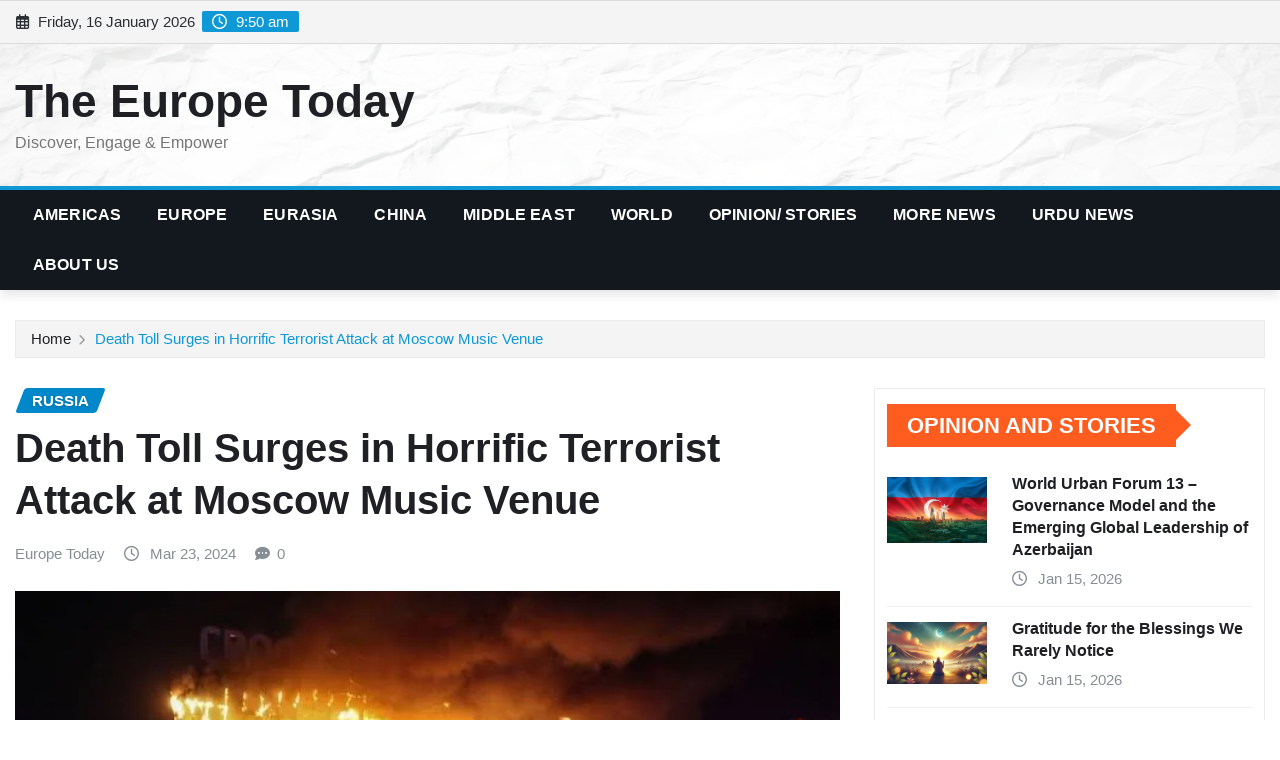

--- FILE ---
content_type: text/html; charset=UTF-8
request_url: https://theeuropetoday.com/2024/03/23/death-toll-surges-in-horrific-terrorist-attack-at-moscow-music-venue/
body_size: 30778
content:
<!DOCTYPE html><html lang="en-US" prefix="og: https://ogp.me/ns#"><head><script data-no-optimize="1">var litespeed_docref=sessionStorage.getItem("litespeed_docref");litespeed_docref&&(Object.defineProperty(document,"referrer",{get:function(){return litespeed_docref}}),sessionStorage.removeItem("litespeed_docref"));</script> <meta charset="UTF-8"><meta name="viewport" content="width=device-width, initial-scale=1"><meta http-equiv="x-ua-compatible" content="ie=edge"><meta property="og:title" content="Death Toll Surges in Horrific Terrorist Attack at Moscow Music Venue"/><meta property="og:description" content="Moscow, March 23, 2024, The Europe Today: In a devastating development, the death toll from the heinous terrorist assault on a crowded music venue outside Mosco"/><meta property="og:url" content="/2024/03/23/death-toll-surges-in-horrific-terrorist-attack-at-moscow-music-venue/"/><meta property="og:image:alt" content="Moscow Music"/><meta property="og:image" content="https://theeuropetoday.com/wp-content/uploads/2024/03/images-2024-03-23T093933.808-jpeg.webp"/><meta property="og:image:width" content="680" /><meta property="og:image:height" content="425" /><meta property="og:type" content="article"/><meta property="og:article:published_time" content="2024-03-23 08:42:22"/><meta property="og:article:modified_time" content="2024-03-23 08:42:23"/><meta property="og:article:tag" content="Moscow"/><meta property="og:article:tag" content="Russia"/><meta name="twitter:card" content="summary"><meta name="twitter:title" content="Death Toll Surges in Horrific Terrorist Attack at Moscow Music Venue"/><meta name="twitter:description" content="Moscow, March 23, 2024, The Europe Today: In a devastating development, the death toll from the heinous terrorist assault on a crowded music venue outside Mosco"/><meta name="twitter:image" content="https://theeuropetoday.com/wp-content/uploads/2024/03/images-2024-03-23T093933.808-jpeg.webp"/><meta name="twitter:image:alt" content="Moscow Music"/><meta name="author" content="Europe Today"/><title>Death Toll Surges in Horrific Terrorist Attack at Moscow Music Venue - The Europe Today</title><meta name="description" content="Moscow, March 23, 2024, The Europe Today: In a devastating development, the death toll from the heinous terrorist assault on a crowded music venue outside"/><meta name="robots" content="follow, index, max-snippet:-1, max-video-preview:-1, max-image-preview:large"/><link rel="canonical" href="https://theeuropetoday.com/2024/03/23/death-toll-surges-in-horrific-terrorist-attack-at-moscow-music-venue/" /><meta property="og:locale" content="en_US" /><meta property="og:type" content="article" /><meta property="og:title" content="Death Toll Surges in Horrific Terrorist Attack at Moscow Music Venue - The Europe Today" /><meta property="og:description" content="Moscow, March 23, 2024, The Europe Today: In a devastating development, the death toll from the heinous terrorist assault on a crowded music venue outside" /><meta property="og:url" content="https://theeuropetoday.com/2024/03/23/death-toll-surges-in-horrific-terrorist-attack-at-moscow-music-venue/" /><meta property="og:site_name" content="The Europe Today" /><meta property="article:tag" content="Moscow" /><meta property="article:tag" content="Russia" /><meta property="article:section" content="Russia" /><meta property="og:updated_time" content="2024-03-23T08:42:23+05:00" /><meta property="og:image" content="https://theeuropetoday.com/wp-content/uploads/2024/03/images-2024-03-23T093933.808-jpeg.webp" /><meta property="og:image:secure_url" content="https://theeuropetoday.com/wp-content/uploads/2024/03/images-2024-03-23T093933.808-jpeg.webp" /><meta property="og:image:width" content="680" /><meta property="og:image:height" content="425" /><meta property="og:image:alt" content="Moscow Music" /><meta property="og:image:type" content="image/jpeg" /><meta property="article:published_time" content="2024-03-23T08:42:22+05:00" /><meta property="article:modified_time" content="2024-03-23T08:42:23+05:00" /><meta name="twitter:card" content="summary_large_image" /><meta name="twitter:title" content="Death Toll Surges in Horrific Terrorist Attack at Moscow Music Venue - The Europe Today" /><meta name="twitter:description" content="Moscow, March 23, 2024, The Europe Today: In a devastating development, the death toll from the heinous terrorist assault on a crowded music venue outside" /><meta name="twitter:image" content="https://theeuropetoday.com/wp-content/uploads/2024/03/images-2024-03-23T093933.808-jpeg.webp" /><meta name="twitter:label1" content="Written by" /><meta name="twitter:data1" content="Europe Today" /><meta name="twitter:label2" content="Time to read" /><meta name="twitter:data2" content="1 minute" /> <script type="application/ld+json" class="rank-math-schema">{"@context":"https://schema.org","@graph":[{"@type":["NewsMediaOrganization","Organization"],"@id":"https://theeuropetoday.com/#organization","name":"The Europe Today","url":"https://theeuropetoday.com"},{"@type":"WebSite","@id":"https://theeuropetoday.com/#website","url":"https://theeuropetoday.com","name":"The Europe Today","publisher":{"@id":"https://theeuropetoday.com/#organization"},"inLanguage":"en-US"},{"@type":"ImageObject","@id":"https://theeuropetoday.com/wp-content/uploads/2024/03/images-2024-03-23T093933.808-jpeg.webp","url":"https://theeuropetoday.com/wp-content/uploads/2024/03/images-2024-03-23T093933.808-jpeg.webp","width":"680","height":"425","caption":"Moscow Music","inLanguage":"en-US"},{"@type":"WebPage","@id":"https://theeuropetoday.com/2024/03/23/death-toll-surges-in-horrific-terrorist-attack-at-moscow-music-venue/#webpage","url":"https://theeuropetoday.com/2024/03/23/death-toll-surges-in-horrific-terrorist-attack-at-moscow-music-venue/","name":"Death Toll Surges in Horrific Terrorist Attack at Moscow Music Venue - The Europe Today","datePublished":"2024-03-23T08:42:22+05:00","dateModified":"2024-03-23T08:42:23+05:00","isPartOf":{"@id":"https://theeuropetoday.com/#website"},"primaryImageOfPage":{"@id":"https://theeuropetoday.com/wp-content/uploads/2024/03/images-2024-03-23T093933.808-jpeg.webp"},"inLanguage":"en-US"},{"@type":"Person","@id":"https://theeuropetoday.com/author/eutoday/","name":"Europe Today","url":"https://theeuropetoday.com/author/eutoday/","image":{"@type":"ImageObject","@id":"https://theeuropetoday.com/wp-content/litespeed/avatar/4506f3aee52ed2a0d4efb5c17a42f65a.jpg?ver=1768124645","url":"https://theeuropetoday.com/wp-content/litespeed/avatar/4506f3aee52ed2a0d4efb5c17a42f65a.jpg?ver=1768124645","caption":"Europe Today","inLanguage":"en-US"},"worksFor":{"@id":"https://theeuropetoday.com/#organization"}},{"@type":"NewsArticle","headline":"Death Toll Surges in Horrific Terrorist Attack at Moscow Music Venue - The Europe Today","keywords":"Moscow","datePublished":"2024-03-23T08:42:22+05:00","dateModified":"2024-03-23T08:42:23+05:00","articleSection":"Russia","author":{"@id":"https://theeuropetoday.com/author/eutoday/","name":"Europe Today"},"publisher":{"@id":"https://theeuropetoday.com/#organization"},"description":"Moscow, March 23, 2024, The Europe Today: In a devastating development, the death toll from the heinous terrorist assault on a crowded music venue outside","name":"Death Toll Surges in Horrific Terrorist Attack at Moscow Music Venue - The Europe Today","@id":"https://theeuropetoday.com/2024/03/23/death-toll-surges-in-horrific-terrorist-attack-at-moscow-music-venue/#richSnippet","isPartOf":{"@id":"https://theeuropetoday.com/2024/03/23/death-toll-surges-in-horrific-terrorist-attack-at-moscow-music-venue/#webpage"},"image":{"@id":"https://theeuropetoday.com/wp-content/uploads/2024/03/images-2024-03-23T093933.808-jpeg.webp"},"inLanguage":"en-US","mainEntityOfPage":{"@id":"https://theeuropetoday.com/2024/03/23/death-toll-surges-in-horrific-terrorist-attack-at-moscow-music-venue/#webpage"}}]}</script> <link rel='dns-prefetch' href='//widget.tagembed.com' /><link rel='dns-prefetch' href='//www.googletagmanager.com' /><link rel='dns-prefetch' href='//fonts.googleapis.com' /><link rel="alternate" type="application/rss+xml" title="The Europe Today &raquo; Feed" href="https://theeuropetoday.com/feed/" /><link rel="alternate" type="application/rss+xml" title="The Europe Today &raquo; Comments Feed" href="https://theeuropetoday.com/comments/feed/" /><link data-optimized="2" rel="stylesheet" href="https://theeuropetoday.com/wp-content/litespeed/css/afc75be106e2c04d64daa777dec18c08.css?ver=ba53c" /><style id='classic-theme-styles-inline-css' type='text/css'>/*! This file is auto-generated */
.wp-block-button__link{color:#fff;background-color:#32373c;border-radius:9999px;box-shadow:none;text-decoration:none;padding:calc(.667em + 2px) calc(1.333em + 2px);font-size:1.125em}.wp-block-file__button{background:#32373c;color:#fff;text-decoration:none}</style><style id='global-styles-inline-css' type='text/css'>body{--wp--preset--color--black: #000000;--wp--preset--color--cyan-bluish-gray: #abb8c3;--wp--preset--color--white: #ffffff;--wp--preset--color--pale-pink: #f78da7;--wp--preset--color--vivid-red: #cf2e2e;--wp--preset--color--luminous-vivid-orange: #ff6900;--wp--preset--color--luminous-vivid-amber: #fcb900;--wp--preset--color--light-green-cyan: #7bdcb5;--wp--preset--color--vivid-green-cyan: #00d084;--wp--preset--color--pale-cyan-blue: #8ed1fc;--wp--preset--color--vivid-cyan-blue: #0693e3;--wp--preset--color--vivid-purple: #9b51e0;--wp--preset--gradient--vivid-cyan-blue-to-vivid-purple: linear-gradient(135deg,rgba(6,147,227,1) 0%,rgb(155,81,224) 100%);--wp--preset--gradient--light-green-cyan-to-vivid-green-cyan: linear-gradient(135deg,rgb(122,220,180) 0%,rgb(0,208,130) 100%);--wp--preset--gradient--luminous-vivid-amber-to-luminous-vivid-orange: linear-gradient(135deg,rgba(252,185,0,1) 0%,rgba(255,105,0,1) 100%);--wp--preset--gradient--luminous-vivid-orange-to-vivid-red: linear-gradient(135deg,rgba(255,105,0,1) 0%,rgb(207,46,46) 100%);--wp--preset--gradient--very-light-gray-to-cyan-bluish-gray: linear-gradient(135deg,rgb(238,238,238) 0%,rgb(169,184,195) 100%);--wp--preset--gradient--cool-to-warm-spectrum: linear-gradient(135deg,rgb(74,234,220) 0%,rgb(151,120,209) 20%,rgb(207,42,186) 40%,rgb(238,44,130) 60%,rgb(251,105,98) 80%,rgb(254,248,76) 100%);--wp--preset--gradient--blush-light-purple: linear-gradient(135deg,rgb(255,206,236) 0%,rgb(152,150,240) 100%);--wp--preset--gradient--blush-bordeaux: linear-gradient(135deg,rgb(254,205,165) 0%,rgb(254,45,45) 50%,rgb(107,0,62) 100%);--wp--preset--gradient--luminous-dusk: linear-gradient(135deg,rgb(255,203,112) 0%,rgb(199,81,192) 50%,rgb(65,88,208) 100%);--wp--preset--gradient--pale-ocean: linear-gradient(135deg,rgb(255,245,203) 0%,rgb(182,227,212) 50%,rgb(51,167,181) 100%);--wp--preset--gradient--electric-grass: linear-gradient(135deg,rgb(202,248,128) 0%,rgb(113,206,126) 100%);--wp--preset--gradient--midnight: linear-gradient(135deg,rgb(2,3,129) 0%,rgb(40,116,252) 100%);--wp--preset--font-size--small: 13px;--wp--preset--font-size--medium: 20px;--wp--preset--font-size--large: 36px;--wp--preset--font-size--x-large: 42px;--wp--preset--spacing--20: 0.44rem;--wp--preset--spacing--30: 0.67rem;--wp--preset--spacing--40: 1rem;--wp--preset--spacing--50: 1.5rem;--wp--preset--spacing--60: 2.25rem;--wp--preset--spacing--70: 3.38rem;--wp--preset--spacing--80: 5.06rem;--wp--preset--shadow--natural: 6px 6px 9px rgba(0, 0, 0, 0.2);--wp--preset--shadow--deep: 12px 12px 50px rgba(0, 0, 0, 0.4);--wp--preset--shadow--sharp: 6px 6px 0px rgba(0, 0, 0, 0.2);--wp--preset--shadow--outlined: 6px 6px 0px -3px rgba(255, 255, 255, 1), 6px 6px rgba(0, 0, 0, 1);--wp--preset--shadow--crisp: 6px 6px 0px rgba(0, 0, 0, 1);}:where(.is-layout-flex){gap: 0.5em;}:where(.is-layout-grid){gap: 0.5em;}body .is-layout-flow > .alignleft{float: left;margin-inline-start: 0;margin-inline-end: 2em;}body .is-layout-flow > .alignright{float: right;margin-inline-start: 2em;margin-inline-end: 0;}body .is-layout-flow > .aligncenter{margin-left: auto !important;margin-right: auto !important;}body .is-layout-constrained > .alignleft{float: left;margin-inline-start: 0;margin-inline-end: 2em;}body .is-layout-constrained > .alignright{float: right;margin-inline-start: 2em;margin-inline-end: 0;}body .is-layout-constrained > .aligncenter{margin-left: auto !important;margin-right: auto !important;}body .is-layout-constrained > :where(:not(.alignleft):not(.alignright):not(.alignfull)){max-width: var(--wp--style--global--content-size);margin-left: auto !important;margin-right: auto !important;}body .is-layout-constrained > .alignwide{max-width: var(--wp--style--global--wide-size);}body .is-layout-flex{display: flex;}body .is-layout-flex{flex-wrap: wrap;align-items: center;}body .is-layout-flex > *{margin: 0;}body .is-layout-grid{display: grid;}body .is-layout-grid > *{margin: 0;}:where(.wp-block-columns.is-layout-flex){gap: 2em;}:where(.wp-block-columns.is-layout-grid){gap: 2em;}:where(.wp-block-post-template.is-layout-flex){gap: 1.25em;}:where(.wp-block-post-template.is-layout-grid){gap: 1.25em;}.has-black-color{color: var(--wp--preset--color--black) !important;}.has-cyan-bluish-gray-color{color: var(--wp--preset--color--cyan-bluish-gray) !important;}.has-white-color{color: var(--wp--preset--color--white) !important;}.has-pale-pink-color{color: var(--wp--preset--color--pale-pink) !important;}.has-vivid-red-color{color: var(--wp--preset--color--vivid-red) !important;}.has-luminous-vivid-orange-color{color: var(--wp--preset--color--luminous-vivid-orange) !important;}.has-luminous-vivid-amber-color{color: var(--wp--preset--color--luminous-vivid-amber) !important;}.has-light-green-cyan-color{color: var(--wp--preset--color--light-green-cyan) !important;}.has-vivid-green-cyan-color{color: var(--wp--preset--color--vivid-green-cyan) !important;}.has-pale-cyan-blue-color{color: var(--wp--preset--color--pale-cyan-blue) !important;}.has-vivid-cyan-blue-color{color: var(--wp--preset--color--vivid-cyan-blue) !important;}.has-vivid-purple-color{color: var(--wp--preset--color--vivid-purple) !important;}.has-black-background-color{background-color: var(--wp--preset--color--black) !important;}.has-cyan-bluish-gray-background-color{background-color: var(--wp--preset--color--cyan-bluish-gray) !important;}.has-white-background-color{background-color: var(--wp--preset--color--white) !important;}.has-pale-pink-background-color{background-color: var(--wp--preset--color--pale-pink) !important;}.has-vivid-red-background-color{background-color: var(--wp--preset--color--vivid-red) !important;}.has-luminous-vivid-orange-background-color{background-color: var(--wp--preset--color--luminous-vivid-orange) !important;}.has-luminous-vivid-amber-background-color{background-color: var(--wp--preset--color--luminous-vivid-amber) !important;}.has-light-green-cyan-background-color{background-color: var(--wp--preset--color--light-green-cyan) !important;}.has-vivid-green-cyan-background-color{background-color: var(--wp--preset--color--vivid-green-cyan) !important;}.has-pale-cyan-blue-background-color{background-color: var(--wp--preset--color--pale-cyan-blue) !important;}.has-vivid-cyan-blue-background-color{background-color: var(--wp--preset--color--vivid-cyan-blue) !important;}.has-vivid-purple-background-color{background-color: var(--wp--preset--color--vivid-purple) !important;}.has-black-border-color{border-color: var(--wp--preset--color--black) !important;}.has-cyan-bluish-gray-border-color{border-color: var(--wp--preset--color--cyan-bluish-gray) !important;}.has-white-border-color{border-color: var(--wp--preset--color--white) !important;}.has-pale-pink-border-color{border-color: var(--wp--preset--color--pale-pink) !important;}.has-vivid-red-border-color{border-color: var(--wp--preset--color--vivid-red) !important;}.has-luminous-vivid-orange-border-color{border-color: var(--wp--preset--color--luminous-vivid-orange) !important;}.has-luminous-vivid-amber-border-color{border-color: var(--wp--preset--color--luminous-vivid-amber) !important;}.has-light-green-cyan-border-color{border-color: var(--wp--preset--color--light-green-cyan) !important;}.has-vivid-green-cyan-border-color{border-color: var(--wp--preset--color--vivid-green-cyan) !important;}.has-pale-cyan-blue-border-color{border-color: var(--wp--preset--color--pale-cyan-blue) !important;}.has-vivid-cyan-blue-border-color{border-color: var(--wp--preset--color--vivid-cyan-blue) !important;}.has-vivid-purple-border-color{border-color: var(--wp--preset--color--vivid-purple) !important;}.has-vivid-cyan-blue-to-vivid-purple-gradient-background{background: var(--wp--preset--gradient--vivid-cyan-blue-to-vivid-purple) !important;}.has-light-green-cyan-to-vivid-green-cyan-gradient-background{background: var(--wp--preset--gradient--light-green-cyan-to-vivid-green-cyan) !important;}.has-luminous-vivid-amber-to-luminous-vivid-orange-gradient-background{background: var(--wp--preset--gradient--luminous-vivid-amber-to-luminous-vivid-orange) !important;}.has-luminous-vivid-orange-to-vivid-red-gradient-background{background: var(--wp--preset--gradient--luminous-vivid-orange-to-vivid-red) !important;}.has-very-light-gray-to-cyan-bluish-gray-gradient-background{background: var(--wp--preset--gradient--very-light-gray-to-cyan-bluish-gray) !important;}.has-cool-to-warm-spectrum-gradient-background{background: var(--wp--preset--gradient--cool-to-warm-spectrum) !important;}.has-blush-light-purple-gradient-background{background: var(--wp--preset--gradient--blush-light-purple) !important;}.has-blush-bordeaux-gradient-background{background: var(--wp--preset--gradient--blush-bordeaux) !important;}.has-luminous-dusk-gradient-background{background: var(--wp--preset--gradient--luminous-dusk) !important;}.has-pale-ocean-gradient-background{background: var(--wp--preset--gradient--pale-ocean) !important;}.has-electric-grass-gradient-background{background: var(--wp--preset--gradient--electric-grass) !important;}.has-midnight-gradient-background{background: var(--wp--preset--gradient--midnight) !important;}.has-small-font-size{font-size: var(--wp--preset--font-size--small) !important;}.has-medium-font-size{font-size: var(--wp--preset--font-size--medium) !important;}.has-large-font-size{font-size: var(--wp--preset--font-size--large) !important;}.has-x-large-font-size{font-size: var(--wp--preset--font-size--x-large) !important;}
.wp-block-navigation a:where(:not(.wp-element-button)){color: inherit;}
:where(.wp-block-post-template.is-layout-flex){gap: 1.25em;}:where(.wp-block-post-template.is-layout-grid){gap: 1.25em;}
:where(.wp-block-columns.is-layout-flex){gap: 2em;}:where(.wp-block-columns.is-layout-grid){gap: 2em;}
.wp-block-pullquote{font-size: 1.5em;line-height: 1.6;}</style><style id='kadence-blocks-global-variables-inline-css' type='text/css'>:root {--global-kb-font-size-sm:clamp(0.8rem, 0.73rem + 0.217vw, 0.9rem);--global-kb-font-size-md:clamp(1.1rem, 0.995rem + 0.326vw, 1.25rem);--global-kb-font-size-lg:clamp(1.75rem, 1.576rem + 0.543vw, 2rem);--global-kb-font-size-xl:clamp(2.25rem, 1.728rem + 1.63vw, 3rem);--global-kb-font-size-xxl:clamp(2.5rem, 1.456rem + 3.26vw, 4rem);--global-kb-font-size-xxxl:clamp(2.75rem, 0.489rem + 7.065vw, 6rem);}:root {--global-palette1: #3182CE;--global-palette2: #2B6CB0;--global-palette3: #1A202C;--global-palette4: #2D3748;--global-palette5: #4A5568;--global-palette6: #718096;--global-palette7: #EDF2F7;--global-palette8: #F7FAFC;--global-palette9: #ffffff;}</style> <script type="litespeed/javascript" data-src="https://theeuropetoday.com/wp-includes/js/jquery/jquery.min.js" id="jquery-core-js"></script> 
 <script type="litespeed/javascript" data-src="https://www.googletagmanager.com/gtag/js?id=GT-K54R9HC" id="google_gtagjs-js"></script> <script id="google_gtagjs-js-after" type="litespeed/javascript">window.dataLayer=window.dataLayer||[];function gtag(){dataLayer.push(arguments)}
gtag("set","linker",{"domains":["theeuropetoday.com"]});gtag("js",new Date());gtag("set","developer_id.dZTNiMT",!0);gtag("config","GT-K54R9HC")</script> <link rel="https://api.w.org/" href="https://theeuropetoday.com/wp-json/" /><link rel="alternate" type="application/json" href="https://theeuropetoday.com/wp-json/wp/v2/posts/7409" /><link rel="EditURI" type="application/rsd+xml" title="RSD" href="https://theeuropetoday.com/xmlrpc.php?rsd" /><meta name="generator" content="WordPress 6.4.7" /><link rel='shortlink' href='https://theeuropetoday.com/?p=7409' /><link rel="alternate" type="application/json+oembed" href="https://theeuropetoday.com/wp-json/oembed/1.0/embed?url=https%3A%2F%2Ftheeuropetoday.com%2F2024%2F03%2F23%2Fdeath-toll-surges-in-horrific-terrorist-attack-at-moscow-music-venue%2F" /><link rel="alternate" type="text/xml+oembed" href="https://theeuropetoday.com/wp-json/oembed/1.0/embed?url=https%3A%2F%2Ftheeuropetoday.com%2F2024%2F03%2F23%2Fdeath-toll-surges-in-horrific-terrorist-attack-at-moscow-music-venue%2F&#038;format=xml" /><meta name="generator" content="Site Kit by Google 1.170.0" /><meta name="generator" content="performance-lab 3.2.0; plugins: "><style type="text/css">.saboxplugin-wrap{-webkit-box-sizing:border-box;-moz-box-sizing:border-box;-ms-box-sizing:border-box;box-sizing:border-box;border:1px solid #eee;width:100%;clear:both;display:block;overflow:hidden;word-wrap:break-word;position:relative}.saboxplugin-wrap .saboxplugin-gravatar{float:left;padding:0 20px 20px 20px}.saboxplugin-wrap .saboxplugin-gravatar img{max-width:100px;height:auto;border-radius:0;}.saboxplugin-wrap .saboxplugin-authorname{font-size:18px;line-height:1;margin:20px 0 0 20px;display:block}.saboxplugin-wrap .saboxplugin-authorname a{text-decoration:none}.saboxplugin-wrap .saboxplugin-authorname a:focus{outline:0}.saboxplugin-wrap .saboxplugin-desc{display:block;margin:5px 20px}.saboxplugin-wrap .saboxplugin-desc a{text-decoration:underline}.saboxplugin-wrap .saboxplugin-desc p{margin:5px 0 12px}.saboxplugin-wrap .saboxplugin-web{margin:0 20px 15px;text-align:left}.saboxplugin-wrap .sab-web-position{text-align:right}.saboxplugin-wrap .saboxplugin-web a{color:#ccc;text-decoration:none}.saboxplugin-wrap .saboxplugin-socials{position:relative;display:block;background:#fcfcfc;padding:5px;border-top:1px solid #eee}.saboxplugin-wrap .saboxplugin-socials a svg{width:20px;height:20px}.saboxplugin-wrap .saboxplugin-socials a svg .st2{fill:#fff; transform-origin:center center;}.saboxplugin-wrap .saboxplugin-socials a svg .st1{fill:rgba(0,0,0,.3)}.saboxplugin-wrap .saboxplugin-socials a:hover{opacity:.8;-webkit-transition:opacity .4s;-moz-transition:opacity .4s;-o-transition:opacity .4s;transition:opacity .4s;box-shadow:none!important;-webkit-box-shadow:none!important}.saboxplugin-wrap .saboxplugin-socials .saboxplugin-icon-color{box-shadow:none;padding:0;border:0;-webkit-transition:opacity .4s;-moz-transition:opacity .4s;-o-transition:opacity .4s;transition:opacity .4s;display:inline-block;color:#fff;font-size:0;text-decoration:inherit;margin:5px;-webkit-border-radius:0;-moz-border-radius:0;-ms-border-radius:0;-o-border-radius:0;border-radius:0;overflow:hidden}.saboxplugin-wrap .saboxplugin-socials .saboxplugin-icon-grey{text-decoration:inherit;box-shadow:none;position:relative;display:-moz-inline-stack;display:inline-block;vertical-align:middle;zoom:1;margin:10px 5px;color:#444;fill:#444}.clearfix:after,.clearfix:before{content:' ';display:table;line-height:0;clear:both}.ie7 .clearfix{zoom:1}.saboxplugin-socials.sabox-colored .saboxplugin-icon-color .sab-twitch{border-color:#38245c}.saboxplugin-socials.sabox-colored .saboxplugin-icon-color .sab-behance{border-color:#003eb0}.saboxplugin-socials.sabox-colored .saboxplugin-icon-color .sab-deviantart{border-color:#036824}.saboxplugin-socials.sabox-colored .saboxplugin-icon-color .sab-digg{border-color:#00327c}.saboxplugin-socials.sabox-colored .saboxplugin-icon-color .sab-dribbble{border-color:#ba1655}.saboxplugin-socials.sabox-colored .saboxplugin-icon-color .sab-facebook{border-color:#1e2e4f}.saboxplugin-socials.sabox-colored .saboxplugin-icon-color .sab-flickr{border-color:#003576}.saboxplugin-socials.sabox-colored .saboxplugin-icon-color .sab-github{border-color:#264874}.saboxplugin-socials.sabox-colored .saboxplugin-icon-color .sab-google{border-color:#0b51c5}.saboxplugin-socials.sabox-colored .saboxplugin-icon-color .sab-html5{border-color:#902e13}.saboxplugin-socials.sabox-colored .saboxplugin-icon-color .sab-instagram{border-color:#1630aa}.saboxplugin-socials.sabox-colored .saboxplugin-icon-color .sab-linkedin{border-color:#00344f}.saboxplugin-socials.sabox-colored .saboxplugin-icon-color .sab-pinterest{border-color:#5b040e}.saboxplugin-socials.sabox-colored .saboxplugin-icon-color .sab-reddit{border-color:#992900}.saboxplugin-socials.sabox-colored .saboxplugin-icon-color .sab-rss{border-color:#a43b0a}.saboxplugin-socials.sabox-colored .saboxplugin-icon-color .sab-sharethis{border-color:#5d8420}.saboxplugin-socials.sabox-colored .saboxplugin-icon-color .sab-soundcloud{border-color:#995200}.saboxplugin-socials.sabox-colored .saboxplugin-icon-color .sab-spotify{border-color:#0f612c}.saboxplugin-socials.sabox-colored .saboxplugin-icon-color .sab-stackoverflow{border-color:#a95009}.saboxplugin-socials.sabox-colored .saboxplugin-icon-color .sab-steam{border-color:#006388}.saboxplugin-socials.sabox-colored .saboxplugin-icon-color .sab-user_email{border-color:#b84e05}.saboxplugin-socials.sabox-colored .saboxplugin-icon-color .sab-tumblr{border-color:#10151b}.saboxplugin-socials.sabox-colored .saboxplugin-icon-color .sab-twitter{border-color:#0967a0}.saboxplugin-socials.sabox-colored .saboxplugin-icon-color .sab-vimeo{border-color:#0d7091}.saboxplugin-socials.sabox-colored .saboxplugin-icon-color .sab-windows{border-color:#003f71}.saboxplugin-socials.sabox-colored .saboxplugin-icon-color .sab-whatsapp{border-color:#003f71}.saboxplugin-socials.sabox-colored .saboxplugin-icon-color .sab-wordpress{border-color:#0f3647}.saboxplugin-socials.sabox-colored .saboxplugin-icon-color .sab-yahoo{border-color:#14002d}.saboxplugin-socials.sabox-colored .saboxplugin-icon-color .sab-youtube{border-color:#900}.saboxplugin-socials.sabox-colored .saboxplugin-icon-color .sab-xing{border-color:#000202}.saboxplugin-socials.sabox-colored .saboxplugin-icon-color .sab-mixcloud{border-color:#2475a0}.saboxplugin-socials.sabox-colored .saboxplugin-icon-color .sab-vk{border-color:#243549}.saboxplugin-socials.sabox-colored .saboxplugin-icon-color .sab-medium{border-color:#00452c}.saboxplugin-socials.sabox-colored .saboxplugin-icon-color .sab-quora{border-color:#420e00}.saboxplugin-socials.sabox-colored .saboxplugin-icon-color .sab-meetup{border-color:#9b181c}.saboxplugin-socials.sabox-colored .saboxplugin-icon-color .sab-goodreads{border-color:#000}.saboxplugin-socials.sabox-colored .saboxplugin-icon-color .sab-snapchat{border-color:#999700}.saboxplugin-socials.sabox-colored .saboxplugin-icon-color .sab-500px{border-color:#00557f}.saboxplugin-socials.sabox-colored .saboxplugin-icon-color .sab-mastodont{border-color:#185886}.sabox-plus-item{margin-bottom:20px}@media screen and (max-width:480px){.saboxplugin-wrap{text-align:center}.saboxplugin-wrap .saboxplugin-gravatar{float:none;padding:20px 0;text-align:center;margin:0 auto;display:block}.saboxplugin-wrap .saboxplugin-gravatar img{float:none;display:inline-block;display:-moz-inline-stack;vertical-align:middle;zoom:1}.saboxplugin-wrap .saboxplugin-desc{margin:0 10px 20px;text-align:center}.saboxplugin-wrap .saboxplugin-authorname{text-align:center;margin:10px 0 20px}}body .saboxplugin-authorname a,body .saboxplugin-authorname a:hover{box-shadow:none;-webkit-box-shadow:none}a.sab-profile-edit{font-size:16px!important;line-height:1!important}.sab-edit-settings a,a.sab-profile-edit{color:#0073aa!important;box-shadow:none!important;-webkit-box-shadow:none!important}.sab-edit-settings{margin-right:15px;position:absolute;right:0;z-index:2;bottom:10px;line-height:20px}.sab-edit-settings i{margin-left:5px}.saboxplugin-socials{line-height:1!important}.rtl .saboxplugin-wrap .saboxplugin-gravatar{float:right}.rtl .saboxplugin-wrap .saboxplugin-authorname{display:flex;align-items:center}.rtl .saboxplugin-wrap .saboxplugin-authorname .sab-profile-edit{margin-right:10px}.rtl .sab-edit-settings{right:auto;left:0}img.sab-custom-avatar{max-width:75px;}.saboxplugin-wrap {margin-top:0px; margin-bottom:0px; padding: 0px 0px }.saboxplugin-wrap .saboxplugin-authorname {font-size:18px; line-height:25px;}.saboxplugin-wrap .saboxplugin-desc p, .saboxplugin-wrap .saboxplugin-desc {font-size:14px !important; line-height:21px !important;}.saboxplugin-wrap .saboxplugin-web {font-size:14px;}.saboxplugin-wrap .saboxplugin-socials a svg {width:18px;height:18px;}</style><style type="text/css">@charset "UTF-8";/** THIS FILE IS AUTOMATICALLY GENERATED - DO NOT MAKE MANUAL EDITS! **//** Custom CSS should be added to Mega Menu > Menu Themes > Custom Styling **/.mega-menu-last-modified-1756225043 { content: 'Tuesday 26th August 2025 16:17:23 UTC'; }.wp-block {}</style></head><body class="post-template-default single single-post postid-7409 single-format-standard theme-wide" ><a class="screen-reader-text skip-link" href="#content">Skip to content</a><div id="wrapper"><header class="site-header"><div class="container-full"><div class="row align-self-center"><div class="col-lg-6 col-md-6 col-sm-12"><aside class="widget"><ul class="head-contact-info"><li><i class="fa-regular fa-calendar-days"></i>
Friday, 16 January 2026</li><li><span id='newsexo-time' class="newsexo-time">  9:50 am</span></li></ul></aside></div></div></div></header><section class="logo-banner logo-banner-overlay"><div class="container-full"><div class="row"><div class="col-lg-4 col-md-12 align-self-center"><div class="site-branding"><h1 class="site-title"><a href="https://theeuropetoday.com/" rel="home">The Europe Today</a></h1><p class="site-description">Discover, Engage &amp; Empower</p></div></div></div></div></section><nav class="navbar navbar-expand-lg navbar-dark header-sticky"><div class="container-full"><div class="row"><div class="col-lg-12 col-md-12">
<button class="navbar-toggler" type="button" data-bs-toggle="collapse" data-bs-target="#navbarSupportedContent" aria-controls="navbarSupportedContent" aria-expanded="false" aria-label="Toggle navigation">
<span class="navbar-toggler-icon"></span>
</button><div id="navbarSupportedContent" class="navbar-collapse collapse"><div class="menu-home-container"><ul id="menu-home" class="nav navbar-nav"><li id="menu-item-37" class="menu-item menu-item-type-taxonomy menu-item-object-category menu-item-has-children menu-item-37 dropdown"><a class="nav-link" href="https://theeuropetoday.com/category/americas/us-canada/" data-toggle="dropdown" class="dropdown-toggle">Americas </a><ul role="menu" class=" dropdown-menu"><li id="menu-item-61" class="menu-item menu-item-type-taxonomy menu-item-object-category menu-item-61"><a class="dropdown-item" href="https://theeuropetoday.com/category/americas/us-canada/canada/">Canada</a></li><li id="menu-item-41" class="menu-item menu-item-type-taxonomy menu-item-object-category menu-item-41"><a class="dropdown-item" href="https://theeuropetoday.com/category/world/latinaamerica/">Latin America</a></li><li id="menu-item-62" class="menu-item menu-item-type-taxonomy menu-item-object-category menu-item-62"><a class="dropdown-item" href="https://theeuropetoday.com/category/americas/us-canada/unitedstates/">United States</a></li></ul></li><li id="menu-item-36" class="menu-item menu-item-type-taxonomy menu-item-object-category current-post-ancestor menu-item-has-children menu-item-36 dropdown"><a class="nav-link" href="https://theeuropetoday.com/category/europe/" data-toggle="dropdown" class="dropdown-toggle">Europe </a><ul role="menu" class=" dropdown-menu"><li id="menu-item-7448" class="menu-item menu-item-type-custom menu-item-object-custom menu-item-has-children menu-item-7448 dropdown"><a class="dropdown-item" href="#">Central, North</a><ul role="menu" class=" dropdown-menu"><li id="menu-item-7424" class="menu-item menu-item-type-taxonomy menu-item-object-category menu-item-7424"><a class="dropdown-item" href="https://theeuropetoday.com/category/europe/denmark/">Denmark</a></li><li id="menu-item-7425" class="menu-item menu-item-type-taxonomy menu-item-object-category menu-item-7425"><a class="dropdown-item" href="https://theeuropetoday.com/category/europe/finland/">Finland</a></li><li id="menu-item-7428" class="menu-item menu-item-type-taxonomy menu-item-object-category menu-item-7428"><a class="dropdown-item" href="https://theeuropetoday.com/category/europe/italy/">Italy</a></li><li id="menu-item-7431" class="menu-item menu-item-type-taxonomy menu-item-object-category menu-item-7431"><a class="dropdown-item" href="https://theeuropetoday.com/category/europe/norway/">Norway</a></li><li id="menu-item-7438" class="menu-item menu-item-type-taxonomy menu-item-object-category menu-item-7438"><a class="dropdown-item" href="https://theeuropetoday.com/category/europe/sweden/">Sweden</a></li><li id="menu-item-7439" class="menu-item menu-item-type-taxonomy menu-item-object-category menu-item-7439"><a class="dropdown-item" href="https://theeuropetoday.com/category/europe/ukraine/">Ukraine</a></li></ul></li><li id="menu-item-7447" class="menu-item menu-item-type-custom menu-item-object-custom menu-item-has-children menu-item-7447 dropdown"><a class="dropdown-item" href="#">Western</a><ul role="menu" class=" dropdown-menu"><li id="menu-item-7421" class="menu-item menu-item-type-taxonomy menu-item-object-category menu-item-7421"><a class="dropdown-item" href="https://theeuropetoday.com/category/europe/belgium/">Belgium</a></li><li id="menu-item-7426" class="menu-item menu-item-type-taxonomy menu-item-object-category menu-item-7426"><a class="dropdown-item" href="https://theeuropetoday.com/category/europe/france/">France</a></li><li id="menu-item-7427" class="menu-item menu-item-type-taxonomy menu-item-object-category menu-item-7427"><a class="dropdown-item" href="https://theeuropetoday.com/category/europe/germany/">Germany</a></li><li id="menu-item-7430" class="menu-item menu-item-type-taxonomy menu-item-object-category menu-item-7430"><a class="dropdown-item" href="https://theeuropetoday.com/category/europe/netherlands/">Netherlands</a></li><li id="menu-item-7437" class="menu-item menu-item-type-taxonomy menu-item-object-category menu-item-7437"><a class="dropdown-item" href="https://theeuropetoday.com/category/europe/spain/">Spain</a></li><li id="menu-item-7440" class="menu-item menu-item-type-taxonomy menu-item-object-category menu-item-7440"><a class="dropdown-item" href="https://theeuropetoday.com/category/europe/unitedkingdom/">United Kingdom</a></li></ul></li></ul></li><li id="menu-item-7432" class="menu-item menu-item-type-taxonomy menu-item-object-category menu-item-has-children menu-item-7432 dropdown"><a class="nav-link" href="https://theeuropetoday.com/category/eurasia/" data-toggle="dropdown" class="dropdown-toggle">Eurasia </a><ul role="menu" class=" dropdown-menu"><li id="menu-item-7457" class="menu-item menu-item-type-taxonomy menu-item-object-category menu-item-7457"><a class="dropdown-item" href="https://theeuropetoday.com/category/eurasia/azerbaijan/">Azerbaijan</a></li><li id="menu-item-7420" class="menu-item menu-item-type-taxonomy menu-item-object-category menu-item-7420"><a class="dropdown-item" href="https://theeuropetoday.com/category/eurasia/belarus/">Belarus</a></li><li id="menu-item-13712" class="menu-item menu-item-type-taxonomy menu-item-object-category menu-item-13712"><a class="dropdown-item" href="https://theeuropetoday.com/category/eurasia/brunei/">Brunei</a></li><li id="menu-item-7422" class="menu-item menu-item-type-taxonomy menu-item-object-category menu-item-7422"><a class="dropdown-item" href="https://theeuropetoday.com/category/eurasia/bulgaria/">Bulgaria</a></li><li id="menu-item-7423" class="menu-item menu-item-type-taxonomy menu-item-object-category menu-item-7423"><a class="dropdown-item" href="https://theeuropetoday.com/category/eurasia/czech/">Czech Republic</a></li><li id="menu-item-7429" class="menu-item menu-item-type-taxonomy menu-item-object-category menu-item-7429"><a class="dropdown-item" href="https://theeuropetoday.com/category/europe/latvia/">Latvia</a></li><li id="menu-item-7458" class="menu-item menu-item-type-taxonomy menu-item-object-category menu-item-7458"><a class="dropdown-item" href="https://theeuropetoday.com/category/eurasia/indonesia/">Indonesia</a></li><li id="menu-item-7459" class="menu-item menu-item-type-taxonomy menu-item-object-category menu-item-7459"><a class="dropdown-item" href="https://theeuropetoday.com/category/eurasia/kazakhstan/">Kazakhstan</a></li><li id="menu-item-7460" class="menu-item menu-item-type-taxonomy menu-item-object-category menu-item-7460"><a class="dropdown-item" href="https://theeuropetoday.com/category/eurasia/malaysia/">Malaysia</a></li><li id="menu-item-7461" class="menu-item menu-item-type-taxonomy menu-item-object-category menu-item-7461"><a class="dropdown-item" href="https://theeuropetoday.com/category/eurasia/pakistan/">Pakistan</a></li><li id="menu-item-7465" class="menu-item menu-item-type-taxonomy menu-item-object-category menu-item-7465"><a class="dropdown-item" href="https://theeuropetoday.com/category/eurasia/poland/">Poland</a></li><li id="menu-item-27541" class="menu-item menu-item-type-taxonomy menu-item-object-category menu-item-27541"><a class="dropdown-item" href="https://theeuropetoday.com/category/eurasia/romania/">Romania</a></li><li id="menu-item-7466" class="menu-item menu-item-type-taxonomy menu-item-object-category current-post-ancestor current-menu-parent current-post-parent menu-item-7466"><a class="dropdown-item" href="https://theeuropetoday.com/category/europe/russia/">Russia</a></li><li id="menu-item-7635" class="menu-item menu-item-type-taxonomy menu-item-object-category menu-item-7635"><a class="dropdown-item" href="https://theeuropetoday.com/category/eurasia/turkiye/">Turkiye</a></li><li id="menu-item-7462" class="menu-item menu-item-type-taxonomy menu-item-object-category menu-item-7462"><a class="dropdown-item" href="https://theeuropetoday.com/category/eurasia/turkmenistan/">Turkmenistan</a></li><li id="menu-item-7463" class="menu-item menu-item-type-taxonomy menu-item-object-category menu-item-7463"><a class="dropdown-item" href="https://theeuropetoday.com/category/eurasia/uzbekistan/">Uzbekistan</a></li><li id="menu-item-7464" class="menu-item menu-item-type-taxonomy menu-item-object-category menu-item-7464"><a class="dropdown-item" href="https://theeuropetoday.com/category/eurasia/vietnam/">Vietnam</a></li></ul></li><li id="menu-item-7435" class="menu-item menu-item-type-taxonomy menu-item-object-category menu-item-7435"><a class="nav-link" href="https://theeuropetoday.com/category/china/">China</a></li><li id="menu-item-7509" class="menu-item menu-item-type-taxonomy menu-item-object-category menu-item-has-children menu-item-7509 dropdown"><a class="nav-link" href="https://theeuropetoday.com/category/middleeast/" data-toggle="dropdown" class="dropdown-toggle">Middle East </a><ul role="menu" class=" dropdown-menu"><li id="menu-item-7510" class="menu-item menu-item-type-taxonomy menu-item-object-category menu-item-7510"><a class="dropdown-item" href="https://theeuropetoday.com/category/middleeast/bahrain/">Bahrain</a></li><li id="menu-item-7511" class="menu-item menu-item-type-taxonomy menu-item-object-category menu-item-7511"><a class="dropdown-item" href="https://theeuropetoday.com/category/middleeast/iran/">Iran</a></li><li id="menu-item-7512" class="menu-item menu-item-type-taxonomy menu-item-object-category menu-item-7512"><a class="dropdown-item" href="https://theeuropetoday.com/category/middleeast/oman/">Oman</a></li><li id="menu-item-7513" class="menu-item menu-item-type-taxonomy menu-item-object-category menu-item-7513"><a class="dropdown-item" href="https://theeuropetoday.com/category/middleeast/palestine/">Palestine</a></li><li id="menu-item-7514" class="menu-item menu-item-type-taxonomy menu-item-object-category menu-item-7514"><a class="dropdown-item" href="https://theeuropetoday.com/category/middleeast/qatar/">Qatar</a></li><li id="menu-item-7515" class="menu-item menu-item-type-taxonomy menu-item-object-category menu-item-7515"><a class="dropdown-item" href="https://theeuropetoday.com/category/middleeast/saudiarabia/">Saudi Arabia</a></li><li id="menu-item-7516" class="menu-item menu-item-type-taxonomy menu-item-object-category menu-item-7516"><a class="dropdown-item" href="https://theeuropetoday.com/category/middleeast/syria/">Syria</a></li><li id="menu-item-7517" class="menu-item menu-item-type-taxonomy menu-item-object-category menu-item-7517"><a class="dropdown-item" href="https://theeuropetoday.com/category/middleeast/uae/">UAE</a></li></ul></li><li id="menu-item-38" class="menu-item menu-item-type-taxonomy menu-item-object-category menu-item-38"><a class="nav-link" href="https://theeuropetoday.com/category/world/">World</a></li><li id="menu-item-51" class="menu-item menu-item-type-taxonomy menu-item-object-category menu-item-51"><a class="nav-link" href="https://theeuropetoday.com/category/opinion/">Opinion/ Stories</a></li><li id="menu-item-59" class="menu-item menu-item-type-taxonomy menu-item-object-category menu-item-has-children menu-item-59 dropdown"><a class="nav-link" href="https://theeuropetoday.com/category/more/" data-toggle="dropdown" class="dropdown-toggle">More News </a><ul role="menu" class=" dropdown-menu"><li id="menu-item-44" class="menu-item menu-item-type-taxonomy menu-item-object-category menu-item-has-children menu-item-44 dropdown"><a class="dropdown-item" href="https://theeuropetoday.com/category/culture/art/">Art</a><ul role="menu" class=" dropdown-menu"><li id="menu-item-46" class="menu-item menu-item-type-taxonomy menu-item-object-category menu-item-46"><a class="dropdown-item" href="https://theeuropetoday.com/category/culture/film/">Film/Movie</a></li><li id="menu-item-49" class="menu-item menu-item-type-taxonomy menu-item-object-category menu-item-49"><a class="dropdown-item" href="https://theeuropetoday.com/category/culture/music/">Music</a></li></ul></li><li id="menu-item-52" class="menu-item menu-item-type-taxonomy menu-item-object-category menu-item-52"><a class="dropdown-item" href="https://theeuropetoday.com/category/business/">Business</a></li><li id="menu-item-43" class="menu-item menu-item-type-taxonomy menu-item-object-category menu-item-43"><a class="dropdown-item" href="https://theeuropetoday.com/category/culture/">Culture</a></li><li id="menu-item-54" class="menu-item menu-item-type-taxonomy menu-item-object-category menu-item-54"><a class="dropdown-item" href="https://theeuropetoday.com/category/diplomaticnews/">Diplomatic</a></li><li id="menu-item-55" class="menu-item menu-item-type-taxonomy menu-item-object-category menu-item-has-children menu-item-55 dropdown"><a class="dropdown-item" href="https://theeuropetoday.com/category/education/">Education</a><ul role="menu" class=" dropdown-menu"><li id="menu-item-48" class="menu-item menu-item-type-taxonomy menu-item-object-category menu-item-48"><a class="dropdown-item" href="https://theeuropetoday.com/category/culture/literature/">Literature</a></li></ul></li><li id="menu-item-60" class="menu-item menu-item-type-taxonomy menu-item-object-category menu-item-60"><a class="dropdown-item" href="https://theeuropetoday.com/category/more/environment/">Environment</a></li><li id="menu-item-45" class="menu-item menu-item-type-taxonomy menu-item-object-category menu-item-45"><a class="dropdown-item" href="https://theeuropetoday.com/category/culture/fashion/">Fashion</a></li><li id="menu-item-56" class="menu-item menu-item-type-taxonomy menu-item-object-category menu-item-56"><a class="dropdown-item" href="https://theeuropetoday.com/category/health/">Health</a></li><li id="menu-item-57" class="menu-item menu-item-type-taxonomy menu-item-object-category menu-item-57"><a class="dropdown-item" href="https://theeuropetoday.com/category/science/">Science</a></li><li id="menu-item-47" class="menu-item menu-item-type-taxonomy menu-item-object-category menu-item-47"><a class="dropdown-item" href="https://theeuropetoday.com/category/culture/history/">History</a></li><li id="menu-item-53" class="menu-item menu-item-type-taxonomy menu-item-object-category menu-item-53"><a class="dropdown-item" href="https://theeuropetoday.com/category/sports/">Sports</a></li><li id="menu-item-58" class="menu-item menu-item-type-taxonomy menu-item-object-category menu-item-58"><a class="dropdown-item" href="https://theeuropetoday.com/category/technology/">Technology</a></li><li id="menu-item-50" class="menu-item menu-item-type-taxonomy menu-item-object-category menu-item-50"><a class="dropdown-item" href="https://theeuropetoday.com/category/culture/travel/">Travel</a></li></ul></li><li id="menu-item-15014" class="menu-item menu-item-type-custom menu-item-object-custom menu-item-15014"><a class="nav-link" href="https://theeuropetoday.com/urdu">Urdu News</a></li><li id="menu-item-12730" class="menu-item menu-item-type-custom menu-item-object-custom menu-item-has-children menu-item-12730 dropdown"><a class="nav-link" data-toggle="dropdown" class="dropdown-toggle">About Us </a><ul role="menu" class=" dropdown-menu"><li id="menu-item-12114" class="menu-item menu-item-type-post_type menu-item-object-page menu-item-12114"><a class="dropdown-item" href="https://theeuropetoday.com/management1/">Management</a></li><li id="menu-item-13033" class="menu-item menu-item-type-post_type menu-item-object-page menu-item-13033"><a class="dropdown-item" href="https://theeuropetoday.com/contactus/">Contact us</a></li><li id="menu-item-12119" class="menu-item menu-item-type-post_type menu-item-object-page menu-item-12119"><a class="dropdown-item" href="https://theeuropetoday.com/profile-and-portfolio/">Profile and Portfolio</a></li><li id="menu-item-12120" class="menu-item menu-item-type-post_type menu-item-object-page menu-item-12120"><a class="dropdown-item" href="https://theeuropetoday.com/vision-mission-and-social-responsibility/">Vision and Mission</a></li><li id="menu-item-20149" class="menu-item menu-item-type-custom menu-item-object-custom menu-item-20149"><a class="dropdown-item" href="https://fictionandartpublishers.theeuropetoday.com/">Collaboration</a></li></ul></li></ul></div></div></div></div></div></nav><div id="search-popup">
<button type="button" class="close">×</button><form method="get" id="searchform" class="search-form" action="https://theeuropetoday.com/">
<input type="search" placeholder="Search here" name="s" id="s" />
<button type="submit" class="btn btn-primary">Search</button></form></div><section class="theme-breadcrumb-area"><div id="content" class="container-full"><div class="row g-lg-3"><div class="col-md-12 col-sm-12"><ul class="page-breadcrumb wow animate fadeInUp" data-wow-delay=".3s""><li><a href="https://theeuropetoday.com">Home</a></li><li class="active"><a href="https://theeuropetoday.com:443/2024/03/23/death-toll-surges-in-horrific-terrorist-attack-at-moscow-music-venue/">Death Toll Surges in Horrific Terrorist Attack at Moscow Music Venue</a></li></ul></div></div></div></section><section class="single-news-area"><div class="container-full"><div class="row "><div class="col-lg-8 col-md-6 col-sm-12"><article class="post grid-view-news-area pb-3 wow animate fadeInUp " data-wow-delay=".3s" class="post-7409 post type-post status-publish format-standard has-post-thumbnail hentry category-russia tag-moscow tag-russia"><div class="entry-meta">
<span class="cat-links links-space">
<a class="links-bg russia" href="https://theeuropetoday.com/category/europe/russia/"><span>Russia</span></a>				    </span></div><header class="entry-header"><h2 class="entry-title">Death Toll Surges in Horrific Terrorist Attack at Moscow Music Venue</h2></header><div class="entry-meta align-self-center">
<span class="author">
<a href="https://theeuropetoday.com/author/eutoday/">Europe Today</a>
</span>
<span class="posted-on">
<i class="fa-regular fa-clock"></i>
<a href="https://theeuropetoday.com/2024/03/"><time>
Mar 23, 2024</time></a>
</span>
<span class="comment-links"><i class="fa-solid fa-comment-dots"></i><a href="https://theeuropetoday.com/2024/03/23/death-toll-surges-in-horrific-terrorist-attack-at-moscow-music-venue/#respond">0</a></span></div><figure class="post-thumbnail"><img data-lazyloaded="1" src="[data-uri]" width="680" height="425" data-src="https://theeuropetoday.com/wp-content/uploads/2024/03/images-2024-03-23T093933.808-jpeg.webp" class="img-fluid wp-post-image" alt="Moscow Music" decoding="async" fetchpriority="high" data-srcset="https://theeuropetoday.com/wp-content/uploads/2024/03/images-2024-03-23T093933.808-jpeg.webp 680w, https://theeuropetoday.com/wp-content/uploads/2024/03/images-2024-03-23T093933.808-300x188.webp 300w" data-sizes="(max-width: 680px) 100vw, 680px" title="Death Toll Surges in Horrific Terrorist Attack at Moscow Music Venue 1"></figure><figcaption class="post-content"><div class="entry-content"><p>Moscow, March 23, 2024, The Europe Today: In a devastating development, the death toll from the <strong><a href="https://www.rt.com/russia/594747-60-killed-in-terrorist-attack-russia/" target="_blank" rel="noopener"><mark style="background-color:rgba(0, 0, 0, 0)" class="has-inline-color has-vivid-cyan-blue-color">heinous terrorist assault</mark></a></strong> on a crowded music venue outside Moscow has climbed to over 60, according to Russia&#8217;s Investigative Committee.</p><p>The attack, which took place late Friday night at the Crocus City Hall in Krasnogorsk, has left nearly 150 individuals wounded, including several children, as confirmed by health officials. Unidentified gunmen launched a brazen assault on concert-goers, turning an evening of entertainment into a scene of horror and chaos.</p><p>Eyewitnesses reported that the assailants stormed the venue, indiscriminately opening fire on the unsuspecting crowd gathered for a rock performance. As panic ensued, the attackers set the building ablaze, compounding the terror and confusion.</p><p>The fate of the perpetrators remains uncertain as elite commando units and the National Guard swiftly mobilized to respond to the unfolding crisis. Meanwhile, investigators are painstakingly combing through the aftermath, recovering bodies and gathering evidence to piece together the sequence of events.</p><p>Svetlana Petrenko, spokeswoman for the Investigative Committee, cautioned that the death toll could rise further as forensic experts work tirelessly to document the extent of the tragedy. Petrenko revealed that investigators are scrutinizing security camera footage and collecting physical evidence in a bid to identify and apprehend those responsible for the senseless violence.</p><p>Disturbing videos circulating on social media depict at least five assailants ruthlessly targeting security personnel before unleashing a hail of bullets on innocent concert-goers. The chilling footage serves as a grim reminder of the indiscriminate nature of the attack, which has sent shockwaves across the nation.</p><p>As the nation grapples with this appalling act of terrorism, authorities have vowed to spare no effort in bringing the perpetrators to justice and ensuring the safety and security of the populace. The incident stands as a stark reminder of the ongoing threat posed by extremist violence and the imperative of remaining vigilant in the face of such atrocities.</p><div class="saboxplugin-wrap" itemtype="http://schema.org/Person" itemscope itemprop="author"><div class="saboxplugin-tab"><div class="saboxplugin-gravatar"></div><div class="saboxplugin-authorname"><a href="https://theeuropetoday.com/author/eutoday/" class="vcard author" rel="author"><span class="fn">Europe Today</span></a></div><div class="saboxplugin-desc"><div itemprop="description"></div></div><div class="clearfix"></div></div></div></div><div class="entry-meta mb-0"><hr>
<span class="tag-links">
<a href="https://theeuropetoday.com/tag/moscow/" rel="tag">Moscow</a><a href="https://theeuropetoday.com/tag/russia/" rel="tag">Russia</a>						</span></div></figcaption></article><article class="post-author-area wow animate fadeInUp " data-wow-delay=".3s"><figure class="avatar"></figure><figcaption class="author-content"><h5 class="author-name">Europe Today</h5><p><b>Website:</b> <a href="" target="_blank"></a></p><p></p><ul class="custom-social-icons"><li><a class="fa-square-facebook" href="#"><i class="fa-brands fa-square-facebook"></i></a></li><li><a class="fa-square-twitter" href="#"><i class="fa-brands fa-square-twitter"></i></a></li><li><a class="fa-google-plus" href="#"><i class="fa-brands fa-google-plus"></i></a></li><li><a class="fa-linkedin" href="#"><i class="fa-brands fa-linkedin"></i></a></li><li><a class="fa-square-instagram" href="#"><i class="fa-brands fa-square-instagram"></i></a></li><li><a class="fa-square-youtube" href="#"><i class="fa-brands fa-square-youtube"></i></a></li><li><a class="fa-skype" href="#"><i class="fa-brands fa-skype"></i></a></li></ul></figcaption></article><div class="row pb-3 related-posts wow animate fadeInUp" data-wow-delay=".3s"><div class="col-12">
<span class="news-section-title five"><h5 class="f-heading">Related Story</h5></span></div><div class="col-lg-4 col-md-12 col-sm-12"><article class="post grid-view-news-area "><figure class="post-thumbnail"><a href="https://theeuropetoday.com/2026/01/11/moscow-records-heaviest-snowfall-in-56-years-disrupts-transport/"><img data-lazyloaded="1" src="[data-uri]" width="800" height="600" data-src="https://theeuropetoday.com/wp-content/uploads/2026/01/maz.jpg" class="img-fluid wp-post-image" alt="Moscow Records Heaviest Snowfall in 56 Years, Disrupts Transport" decoding="async" loading="lazy" data-srcset="https://theeuropetoday.com/wp-content/uploads/2026/01/maz.jpg 800w, https://theeuropetoday.com/wp-content/uploads/2026/01/maz-300x225.jpg 300w, https://theeuropetoday.com/wp-content/uploads/2026/01/maz-768x576.jpg 768w" data-sizes="(max-width: 800px) 100vw, 800px" title="Moscow Records Heaviest Snowfall in 56 Years, Disrupts Transport 2"></a></figure><figcaption class="post-content"><div class="entry-meta">
<span class="cat-links links-space">
<a class="links-bg russia" href="https://theeuropetoday.com/category/europe/russia/"><span>Russia</span></a>									</span></div><header class="entry-header"><h5 class="entry-title"><a href="https://theeuropetoday.com/2026/01/11/moscow-records-heaviest-snowfall-in-56-years-disrupts-transport/">Moscow Records Heaviest Snowfall in 56 Years, Disrupts Transport</a></h5></header><div class="entry-meta align-self-center">
<span class="author">
<a href="https://theeuropetoday.com/author/eunews/">EU News</a>
</span>
<span class="posted-on">
<i class="fa-regular fa-clock"></i>
<a href="https://theeuropetoday.com/2026/01/"><time>
Jan 11, 2026</time></a>
</span></div></figcaption></article></div><div class="col-lg-4 col-md-12 col-sm-12"><article class="post grid-view-news-area "><figure class="post-thumbnail"><a href="https://theeuropetoday.com/2025/12/31/turkmenistan-russia-relations-highlighted-in-new-year-telephone-call-between-gurbanguly-berdimuhamedov-and-valentina-matvienko/"><img data-lazyloaded="1" src="[data-uri]" width="700" height="480" data-src="https://theeuropetoday.com/wp-content/uploads/2025/12/valm.jpg" class="img-fluid wp-post-image" alt="Russia" decoding="async" loading="lazy" data-srcset="https://theeuropetoday.com/wp-content/uploads/2025/12/valm.jpg 700w, https://theeuropetoday.com/wp-content/uploads/2025/12/valm-300x206.jpg 300w" data-sizes="(max-width: 700px) 100vw, 700px" title="Turkmenistan-Russia Relations Highlighted in New Year Telephone Call Between Gurbanguly Berdimuhamedov and Valentina Matvienko 3"></a></figure><figcaption class="post-content"><div class="entry-meta">
<span class="cat-links links-space">
<a class="links-bg turkmenistan" href="https://theeuropetoday.com/category/eurasia/turkmenistan/"><span>Turkmenistan</span></a> <a class="links-bg russia" href="https://theeuropetoday.com/category/europe/russia/"><span>Russia</span></a>									</span></div><header class="entry-header"><h5 class="entry-title"><a href="https://theeuropetoday.com/2025/12/31/turkmenistan-russia-relations-highlighted-in-new-year-telephone-call-between-gurbanguly-berdimuhamedov-and-valentina-matvienko/">Turkmenistan-Russia Relations Highlighted in New Year Telephone Call Between Gurbanguly Berdimuhamedov and Valentina Matvienko</a></h5></header><div class="entry-meta align-self-center">
<span class="author">
<a href="https://theeuropetoday.com/author/eunews/">EU News</a>
</span>
<span class="posted-on">
<i class="fa-regular fa-clock"></i>
<a href="https://theeuropetoday.com/2025/12/"><time>
Dec 31, 2025</time></a>
</span></div></figcaption></article></div><div class="col-lg-4 col-md-12 col-sm-12"><article class="post grid-view-news-area "><figure class="post-thumbnail"><a href="https://theeuropetoday.com/2025/12/31/russias-economic-adaptation-and-resilience-in-a-changing-global-economy/"><img data-lazyloaded="1" src="[data-uri]" width="497" height="335" data-src="https://theeuropetoday.com/wp-content/uploads/2025/12/eu-3.jpeg" class="img-fluid wp-post-image" alt="Economy" decoding="async" loading="lazy" data-srcset="https://theeuropetoday.com/wp-content/uploads/2025/12/eu-3.jpeg 497w, https://theeuropetoday.com/wp-content/uploads/2025/12/eu-3-300x202.jpeg 300w" data-sizes="(max-width: 497px) 100vw, 497px" title="Russia’s Economic Adaptation and Resilience in a Changing Global Economy 4"></a></figure><figcaption class="post-content"><div class="entry-meta">
<span class="cat-links links-space">
<a class="links-bg china" href="https://theeuropetoday.com/category/china/"><span>China</span></a> <a class="links-bg russia" href="https://theeuropetoday.com/category/europe/russia/"><span>Russia</span></a>									</span></div><header class="entry-header"><h5 class="entry-title"><a href="https://theeuropetoday.com/2025/12/31/russias-economic-adaptation-and-resilience-in-a-changing-global-economy/">Russia’s Economic Adaptation and Resilience in a Changing Global Economy</a></h5></header><div class="entry-meta align-self-center">
<span class="author">
<a href="https://theeuropetoday.com/author/khalid/">Khalid Taimur Akram</a>
</span>
<span class="posted-on">
<i class="fa-regular fa-clock"></i>
<a href="https://theeuropetoday.com/2025/12/"><time>
Dec 31, 2025</time></a>
</span></div></figcaption></article></div><div class="col-lg-4 col-md-12 col-sm-12"><article class="post grid-view-news-area "><figure class="post-thumbnail"><a href="https://theeuropetoday.com/2025/12/30/kazakh-russian-presidents-discuss-strategic-partnership-and-ukraine-peace-efforts-in-phone-call/"><img data-lazyloaded="1" src="[data-uri]" width="1880" height="1160" data-src="https://theeuropetoday.com/wp-content/uploads/2025/12/kap.jpg" class="img-fluid wp-post-image" alt="Ukraine" decoding="async" loading="lazy" data-srcset="https://theeuropetoday.com/wp-content/uploads/2025/12/kap.jpg 1880w, https://theeuropetoday.com/wp-content/uploads/2025/12/kap-300x185.jpg 300w, https://theeuropetoday.com/wp-content/uploads/2025/12/kap-1024x632.jpg 1024w, https://theeuropetoday.com/wp-content/uploads/2025/12/kap-768x474.jpg 768w, https://theeuropetoday.com/wp-content/uploads/2025/12/kap-1536x948.jpg 1536w" data-sizes="(max-width: 1880px) 100vw, 1880px" title="Kazakh, Russian Presidents Discuss Strategic Partnership and Ukraine Peace Efforts in Phone Call 5"></a></figure><figcaption class="post-content"><div class="entry-meta">
<span class="cat-links links-space">
<a class="links-bg kazakhstan" href="https://theeuropetoday.com/category/eurasia/kazakhstan/"><span>Kazakhstan</span></a> <a class="links-bg russia" href="https://theeuropetoday.com/category/europe/russia/"><span>Russia</span></a>									</span></div><header class="entry-header"><h5 class="entry-title"><a href="https://theeuropetoday.com/2025/12/30/kazakh-russian-presidents-discuss-strategic-partnership-and-ukraine-peace-efforts-in-phone-call/">Kazakh, Russian Presidents Discuss Strategic Partnership and Ukraine Peace Efforts in Phone Call</a></h5></header><div class="entry-meta align-self-center">
<span class="author">
<a href="https://theeuropetoday.com/author/eutoday/">Europe Today</a>
</span>
<span class="posted-on">
<i class="fa-regular fa-clock"></i>
<a href="https://theeuropetoday.com/2025/12/"><time>
Dec 30, 2025</time></a>
</span></div></figcaption></article></div><div class="col-lg-4 col-md-12 col-sm-12"><article class="post grid-view-news-area "><figure class="post-thumbnail"><a href="https://theeuropetoday.com/2025/12/29/trump-holds-productive-phone-call-with-putin-ahead-of-meeting-with-zelenskyy/"><img data-lazyloaded="1" src="[data-uri]" width="810" height="456" data-src="https://theeuropetoday.com/wp-content/uploads/2025/12/trump.jpg" class="img-fluid wp-post-image" alt="Trump" decoding="async" loading="lazy" data-srcset="https://theeuropetoday.com/wp-content/uploads/2025/12/trump.jpg 810w, https://theeuropetoday.com/wp-content/uploads/2025/12/trump-300x169.jpg 300w, https://theeuropetoday.com/wp-content/uploads/2025/12/trump-768x432.jpg 768w" data-sizes="(max-width: 810px) 100vw, 810px" title="Trump Holds ‘Productive’ Phone Call with Putin Ahead of Meeting with Zelenskyy 6"></a></figure><figcaption class="post-content"><div class="entry-meta">
<span class="cat-links links-space">
<a class="links-bg unitedstates" href="https://theeuropetoday.com/category/americas/us-canada/unitedstates/"><span>United States</span></a> <a class="links-bg russia" href="https://theeuropetoday.com/category/europe/russia/"><span>Russia</span></a>									</span></div><header class="entry-header"><h5 class="entry-title"><a href="https://theeuropetoday.com/2025/12/29/trump-holds-productive-phone-call-with-putin-ahead-of-meeting-with-zelenskyy/">Trump Holds ‘Productive’ Phone Call with Putin Ahead of Meeting with Zelenskyy</a></h5></header><div class="entry-meta align-self-center">
<span class="author">
<a href="https://theeuropetoday.com/author/eutoday/">Europe Today</a>
</span>
<span class="posted-on">
<i class="fa-regular fa-clock"></i>
<a href="https://theeuropetoday.com/2025/12/"><time>
Dec 29, 2025</time></a>
</span></div></figcaption></article></div><div class="col-lg-4 col-md-12 col-sm-12"><article class="post grid-view-news-area "><figure class="post-thumbnail"><a href="https://theeuropetoday.com/2025/12/21/president-tokayev-heads-to-saint-petersburg-for-eurasian-economic-and-cis-summits/"><img data-lazyloaded="1" src="[data-uri]" width="1200" height="750" data-src="https://theeuropetoday.com/wp-content/uploads/2025/12/tok.webp" class="img-fluid wp-post-image" alt="Tokayev" decoding="async" loading="lazy" data-srcset="https://theeuropetoday.com/wp-content/uploads/2025/12/tok.webp 1200w, https://theeuropetoday.com/wp-content/uploads/2025/12/tok-300x188.webp 300w, https://theeuropetoday.com/wp-content/uploads/2025/12/tok-1024x640.webp 1024w, https://theeuropetoday.com/wp-content/uploads/2025/12/tok-768x480.webp 768w" data-sizes="(max-width: 1200px) 100vw, 1200px" title="President Tokayev Heads to Saint Petersburg for Eurasian Economic and CIS Summits 7"></a></figure><figcaption class="post-content"><div class="entry-meta">
<span class="cat-links links-space">
<a class="links-bg kazakhstan" href="https://theeuropetoday.com/category/eurasia/kazakhstan/"><span>Kazakhstan</span></a> <a class="links-bg russia" href="https://theeuropetoday.com/category/europe/russia/"><span>Russia</span></a>									</span></div><header class="entry-header"><h5 class="entry-title"><a href="https://theeuropetoday.com/2025/12/21/president-tokayev-heads-to-saint-petersburg-for-eurasian-economic-and-cis-summits/">President Tokayev Heads to Saint Petersburg for Eurasian Economic and CIS Summits</a></h5></header><div class="entry-meta align-self-center">
<span class="author">
<a href="https://theeuropetoday.com/author/eutoday/">Europe Today</a>
</span>
<span class="posted-on">
<i class="fa-regular fa-clock"></i>
<a href="https://theeuropetoday.com/2025/12/"><time>
Dec 21, 2025</time></a>
</span></div></figcaption></article></div><div class="col-lg-4 col-md-12 col-sm-12"><article class="post grid-view-news-area "><figure class="post-thumbnail"><a href="https://theeuropetoday.com/2025/12/14/indonesia-confident-in-strengthened-industrial-cooperation-with-russia/"><img data-lazyloaded="1" src="[data-uri]" width="1200" height="800" data-src="https://theeuropetoday.com/wp-content/uploads/2025/12/inf.webp" class="img-fluid wp-post-image" alt="Russia" decoding="async" loading="lazy" data-srcset="https://theeuropetoday.com/wp-content/uploads/2025/12/inf.webp 1200w, https://theeuropetoday.com/wp-content/uploads/2025/12/inf-300x200.webp 300w, https://theeuropetoday.com/wp-content/uploads/2025/12/inf-1024x683.webp 1024w, https://theeuropetoday.com/wp-content/uploads/2025/12/inf-768x512.webp 768w" data-sizes="(max-width: 1200px) 100vw, 1200px" title="Indonesia Confident in Strengthened Industrial Cooperation with Russia 8"></a></figure><figcaption class="post-content"><div class="entry-meta">
<span class="cat-links links-space">
<a class="links-bg indonesia" href="https://theeuropetoday.com/category/eurasia/indonesia/"><span>Indonesia</span></a> <a class="links-bg russia" href="https://theeuropetoday.com/category/europe/russia/"><span>Russia</span></a>									</span></div><header class="entry-header"><h5 class="entry-title"><a href="https://theeuropetoday.com/2025/12/14/indonesia-confident-in-strengthened-industrial-cooperation-with-russia/">Indonesia Confident in Strengthened Industrial Cooperation with Russia</a></h5></header><div class="entry-meta align-self-center">
<span class="author">
<a href="https://theeuropetoday.com/author/eunews/">EU News</a>
</span>
<span class="posted-on">
<i class="fa-regular fa-clock"></i>
<a href="https://theeuropetoday.com/2025/12/"><time>
Dec 14, 2025</time></a>
</span></div></figcaption></article></div><div class="col-lg-4 col-md-12 col-sm-12"><article class="post grid-view-news-area "><figure class="post-thumbnail"><a href="https://theeuropetoday.com/2025/12/12/prabowo-secures-health-agriculture-and-technology-deals-during-pakistan-russia-trip/"><img data-lazyloaded="1" src="[data-uri]" width="1200" height="800" data-src="https://theeuropetoday.com/wp-content/uploads/2025/12/ptr.webp" class="img-fluid wp-post-image" alt="Prabowo" decoding="async" loading="lazy" data-srcset="https://theeuropetoday.com/wp-content/uploads/2025/12/ptr.webp 1200w, https://theeuropetoday.com/wp-content/uploads/2025/12/ptr-300x200.webp 300w, https://theeuropetoday.com/wp-content/uploads/2025/12/ptr-1024x683.webp 1024w, https://theeuropetoday.com/wp-content/uploads/2025/12/ptr-768x512.webp 768w" data-sizes="(max-width: 1200px) 100vw, 1200px" title="Prabowo Secures Health, Agriculture, and Technology Deals During Pakistan-Russia Trip 9"></a></figure><figcaption class="post-content"><div class="entry-meta">
<span class="cat-links links-space">
<a class="links-bg indonesia" href="https://theeuropetoday.com/category/eurasia/indonesia/"><span>Indonesia</span></a> <a class="links-bg pakistan" href="https://theeuropetoday.com/category/eurasia/pakistan/"><span>Pakistan</span></a> <a class="links-bg russia" href="https://theeuropetoday.com/category/europe/russia/"><span>Russia</span></a>									</span></div><header class="entry-header"><h5 class="entry-title"><a href="https://theeuropetoday.com/2025/12/12/prabowo-secures-health-agriculture-and-technology-deals-during-pakistan-russia-trip/">Prabowo Secures Health, Agriculture, and Technology Deals During Pakistan-Russia Trip</a></h5></header><div class="entry-meta align-self-center">
<span class="author">
<a href="https://theeuropetoday.com/author/eutoday/">Europe Today</a>
</span>
<span class="posted-on">
<i class="fa-regular fa-clock"></i>
<a href="https://theeuropetoday.com/2025/12/"><time>
Dec 12, 2025</time></a>
</span></div></figcaption></article></div><div class="col-lg-4 col-md-12 col-sm-12"><article class="post grid-view-news-area "><figure class="post-thumbnail"><a href="https://theeuropetoday.com/2025/12/11/prabowo-subianto-invites-putin-to-indonesia-during-moscow-talks/"><img data-lazyloaded="1" src="[data-uri]" width="1200" height="800" data-src="https://theeuropetoday.com/wp-content/uploads/2025/12/pjh.webp" class="img-fluid wp-post-image" alt="Prabowo" decoding="async" loading="lazy" data-srcset="https://theeuropetoday.com/wp-content/uploads/2025/12/pjh.webp 1200w, https://theeuropetoday.com/wp-content/uploads/2025/12/pjh-300x200.webp 300w, https://theeuropetoday.com/wp-content/uploads/2025/12/pjh-1024x683.webp 1024w, https://theeuropetoday.com/wp-content/uploads/2025/12/pjh-768x512.webp 768w" data-sizes="(max-width: 1200px) 100vw, 1200px" title="Prabowo Subianto Invites Putin to Indonesia During Moscow Talks 10"></a></figure><figcaption class="post-content"><div class="entry-meta">
<span class="cat-links links-space">
<a class="links-bg indonesia" href="https://theeuropetoday.com/category/eurasia/indonesia/"><span>Indonesia</span></a> <a class="links-bg russia" href="https://theeuropetoday.com/category/europe/russia/"><span>Russia</span></a>									</span></div><header class="entry-header"><h5 class="entry-title"><a href="https://theeuropetoday.com/2025/12/11/prabowo-subianto-invites-putin-to-indonesia-during-moscow-talks/">Prabowo Subianto Invites Putin to Indonesia During Moscow Talks</a></h5></header><div class="entry-meta align-self-center">
<span class="author">
<a href="https://theeuropetoday.com/author/eutoday/">Europe Today</a>
</span>
<span class="posted-on">
<i class="fa-regular fa-clock"></i>
<a href="https://theeuropetoday.com/2025/12/"><time>
Dec 11, 2025</time></a>
</span></div></figcaption></article></div><div class="col-lg-4 col-md-12 col-sm-12"><article class="post grid-view-news-area "><figure class="post-thumbnail"><a href="https://theeuropetoday.com/2025/12/10/prabowo-highlights-strong-indonesia-russia-relations-in-meeting-with-putin/"><img data-lazyloaded="1" src="[data-uri]" width="800" height="533" data-src="https://theeuropetoday.com/wp-content/uploads/2025/12/praf.webp" class="img-fluid wp-post-image" alt="Putin" decoding="async" loading="lazy" data-srcset="https://theeuropetoday.com/wp-content/uploads/2025/12/praf.webp 800w, https://theeuropetoday.com/wp-content/uploads/2025/12/praf-300x200.webp 300w, https://theeuropetoday.com/wp-content/uploads/2025/12/praf-768x512.webp 768w" data-sizes="(max-width: 800px) 100vw, 800px" title="Prabowo Highlights Strong Indonesia–Russia Relations in Meeting with Putin 11"></a></figure><figcaption class="post-content"><div class="entry-meta">
<span class="cat-links links-space">
<a class="links-bg indonesia" href="https://theeuropetoday.com/category/eurasia/indonesia/"><span>Indonesia</span></a> <a class="links-bg russia" href="https://theeuropetoday.com/category/europe/russia/"><span>Russia</span></a>									</span></div><header class="entry-header"><h5 class="entry-title"><a href="https://theeuropetoday.com/2025/12/10/prabowo-highlights-strong-indonesia-russia-relations-in-meeting-with-putin/">Prabowo Highlights Strong Indonesia–Russia Relations in Meeting with Putin</a></h5></header><div class="entry-meta align-self-center">
<span class="author">
<a href="https://theeuropetoday.com/author/eutoday/">Europe Today</a>
</span>
<span class="posted-on">
<i class="fa-regular fa-clock"></i>
<a href="https://theeuropetoday.com/2025/12/"><time>
Dec 10, 2025</time></a>
</span></div></figcaption></article></div></div></div><div class="col-lg-4 col-md-6 col-sm-12"><div class="sidebar"><aside id="newsexo_list_view_news2-2" data-wow-delay=".3s" class="wow animate fadeInUp widget side-bar-widget sidebar-main widget_newsexo_list_view_news2"><h5 class="wp-block-heading">Opinion and Stories</h5><div class="list-view-post-widget"><article class="post "><figure class="post-thumbnail">
<img data-lazyloaded="1" src="[data-uri]" width="1536" height="1024" data-src="https://theeuropetoday.com/wp-content/uploads/2026/01/cd54f88c-9efb-4ed5-b79c-9d218738df28.png" class="img-fluid wp-post-image" alt="Azerbaijan" decoding="async" loading="lazy" data-srcset="https://theeuropetoday.com/wp-content/uploads/2026/01/cd54f88c-9efb-4ed5-b79c-9d218738df28.png 1536w, https://theeuropetoday.com/wp-content/uploads/2026/01/cd54f88c-9efb-4ed5-b79c-9d218738df28-300x200.png 300w, https://theeuropetoday.com/wp-content/uploads/2026/01/cd54f88c-9efb-4ed5-b79c-9d218738df28-1024x683.png 1024w, https://theeuropetoday.com/wp-content/uploads/2026/01/cd54f88c-9efb-4ed5-b79c-9d218738df28-768x512.png 768w" data-sizes="(max-width: 1536px) 100vw, 1536px" title="World Urban Forum 13 - Governance Model and the Emerging Global Leadership of Azerbaijan 12"></figure><figcaption class="post-content"><header class="entry-header"><h6 class="entry-title">
<a href="https://theeuropetoday.com/2026/01/15/world-urban-forum-13-governance-model-and-the-emerging-global-leadership-of-azerbaijan/" title="World Urban Forum 13 &#8211; Governance Model and the Emerging Global Leadership of Azerbaijan">World Urban Forum 13 &#8211; Governance Model and the Emerging Global Leadership of Azerbaijan</a></h6></header><div class="entry-meta">
<span class="posted-on">
<i class="fa-regular fa-clock"></i>
<a href="https://theeuropetoday.com/2026/01/"><time>
Jan 15, 2026</time></a>
</span></div></figcaption></article><article class="post "><figure class="post-thumbnail">
<img data-lazyloaded="1" src="[data-uri]" width="1080" height="675" data-src="https://theeuropetoday.com/wp-content/uploads/2026/01/bles.webp" class="img-fluid wp-post-image" alt="Gratitude for the Blessings We Rarely Notice" decoding="async" loading="lazy" data-srcset="https://theeuropetoday.com/wp-content/uploads/2026/01/bles.webp 1080w, https://theeuropetoday.com/wp-content/uploads/2026/01/bles-300x188.webp 300w, https://theeuropetoday.com/wp-content/uploads/2026/01/bles-1024x640.webp 1024w, https://theeuropetoday.com/wp-content/uploads/2026/01/bles-768x480.webp 768w" data-sizes="(max-width: 1080px) 100vw, 1080px" title="Gratitude for the Blessings We Rarely Notice 13"></figure><figcaption class="post-content"><header class="entry-header"><h6 class="entry-title">
<a href="https://theeuropetoday.com/2026/01/15/gratitude-for-the-blessings-we-rarely-notice/" title="Gratitude for the Blessings We Rarely Notice">Gratitude for the Blessings We Rarely Notice</a></h6></header><div class="entry-meta">
<span class="posted-on">
<i class="fa-regular fa-clock"></i>
<a href="https://theeuropetoday.com/2026/01/"><time>
Jan 15, 2026</time></a>
</span></div></figcaption></article><article class="post "><figure class="post-thumbnail">
<img data-lazyloaded="1" src="[data-uri]" width="1536" height="1024" data-src="https://theeuropetoday.com/wp-content/uploads/2026/01/1429ec4d-a3e7-43f3-8a71-cface3c15e24.png" class="img-fluid wp-post-image" alt="Azerbaijan and the Middle Corridor: To become a Transit Route to an Economic Artery of Eurasia" decoding="async" loading="lazy" data-srcset="https://theeuropetoday.com/wp-content/uploads/2026/01/1429ec4d-a3e7-43f3-8a71-cface3c15e24.png 1536w, https://theeuropetoday.com/wp-content/uploads/2026/01/1429ec4d-a3e7-43f3-8a71-cface3c15e24-300x200.png 300w, https://theeuropetoday.com/wp-content/uploads/2026/01/1429ec4d-a3e7-43f3-8a71-cface3c15e24-1024x683.png 1024w, https://theeuropetoday.com/wp-content/uploads/2026/01/1429ec4d-a3e7-43f3-8a71-cface3c15e24-768x512.png 768w" data-sizes="(max-width: 1536px) 100vw, 1536px" title="Azerbaijan and the Middle Corridor: To become a Transit Route to an Economic Artery of Eurasia 14"></figure><figcaption class="post-content"><header class="entry-header"><h6 class="entry-title">
<a href="https://theeuropetoday.com/2026/01/14/azerbaijan-and-the-middle-corridor-to-become-a-transit-route-to-an-economic-artery-of-eurasia/" title="Azerbaijan and the Middle Corridor: To become a Transit Route to an Economic Artery of Eurasia">Azerbaijan and the Middle Corridor: To become a Transit Route to an Economic Artery of Eurasia</a></h6></header><div class="entry-meta">
<span class="posted-on">
<i class="fa-regular fa-clock"></i>
<a href="https://theeuropetoday.com/2026/01/"><time>
Jan 14, 2026</time></a>
</span></div></figcaption></article><article class="post "><figure class="post-thumbnail">
<img data-lazyloaded="1" src="[data-uri]" width="760" height="429" data-src="https://theeuropetoday.com/wp-content/uploads/2026/01/mun.jpeg" class="img-fluid wp-post-image" alt="Dividends" decoding="async" loading="lazy" data-srcset="https://theeuropetoday.com/wp-content/uploads/2026/01/mun.jpeg 760w, https://theeuropetoday.com/wp-content/uploads/2026/01/mun-300x169.jpeg 300w" data-sizes="(max-width: 760px) 100vw, 760px" title="Turning Deterrence into Dividends 15"></figure><figcaption class="post-content"><header class="entry-header"><h6 class="entry-title">
<a href="https://theeuropetoday.com/2026/01/13/turning-deterrence-into-dividends/" title="Turning Deterrence into Dividends">Turning Deterrence into Dividends</a></h6></header><div class="entry-meta">
<span class="posted-on">
<i class="fa-regular fa-clock"></i>
<a href="https://theeuropetoday.com/2026/01/"><time>
Jan 13, 2026</time></a>
</span></div></figcaption></article><article class="post "><figure class="post-thumbnail">
<img data-lazyloaded="1" src="[data-uri]" width="800" height="613" data-src="https://theeuropetoday.com/wp-content/uploads/2026/01/4d591822-6436-4105-880a-b7d604299bab.jpg" class="img-fluid wp-post-image" alt="Kazakhstan" decoding="async" loading="lazy" data-srcset="https://theeuropetoday.com/wp-content/uploads/2026/01/4d591822-6436-4105-880a-b7d604299bab.jpg 800w, https://theeuropetoday.com/wp-content/uploads/2026/01/4d591822-6436-4105-880a-b7d604299bab-300x230.jpg 300w, https://theeuropetoday.com/wp-content/uploads/2026/01/4d591822-6436-4105-880a-b7d604299bab-768x588.jpg 768w" data-sizes="(max-width: 800px) 100vw, 800px" title="Kazakhstan and Pakistan: Unlocking the Strategic Potential of a Growing Partnership 16"></figure><figcaption class="post-content"><header class="entry-header"><h6 class="entry-title">
<a href="https://theeuropetoday.com/2026/01/12/kazakhstan-and-pakistan-unlocking-the-strategic-potential-of-a-growing-partnership/" title="Kazakhstan and Pakistan: Unlocking the Strategic Potential of a Growing Partnership">Kazakhstan and Pakistan: Unlocking the Strategic Potential of a Growing Partnership</a></h6></header><div class="entry-meta">
<span class="posted-on">
<i class="fa-regular fa-clock"></i>
<a href="https://theeuropetoday.com/2026/01/"><time>
Jan 12, 2026</time></a>
</span></div></figcaption></article></div></aside><aside id="newsexo_list_view_news2-3" data-wow-delay=".3s" class="wow animate fadeInUp widget side-bar-widget sidebar-main widget_newsexo_list_view_news2"><h5 class="wp-block-heading">Business</h5><div class="list-view-post-widget"><article class="post "><figure class="post-thumbnail">
<img data-lazyloaded="1" src="[data-uri]" width="1280" height="536" data-src="https://theeuropetoday.com/wp-content/uploads/2026/01/IMG-20260115-WA0107.jpg" class="img-fluid wp-post-image" alt="IDI" decoding="async" loading="lazy" data-srcset="https://theeuropetoday.com/wp-content/uploads/2026/01/IMG-20260115-WA0107.jpg 1280w, https://theeuropetoday.com/wp-content/uploads/2026/01/IMG-20260115-WA0107-300x126.jpg 300w, https://theeuropetoday.com/wp-content/uploads/2026/01/IMG-20260115-WA0107-1024x429.jpg 1024w, https://theeuropetoday.com/wp-content/uploads/2026/01/IMG-20260115-WA0107-768x322.jpg 768w" data-sizes="(max-width: 1280px) 100vw, 1280px" title="Azerbaijani Entrepreneur and Business Leader Visits International Dispute Resolution Institute (IDI) at Islamabad 17"></figure><figcaption class="post-content"><header class="entry-header"><h6 class="entry-title">
<a href="https://theeuropetoday.com/2026/01/15/azerbaijani-entrepreneur-and-business-leader-visits-international-dispute-resolution-institute-idi-at-islamabad/" title="Azerbaijani Entrepreneur and Business Leader Visits International Dispute Resolution Institute (IDI) at Islamabad">Azerbaijani Entrepreneur and Business Leader Visits International Dispute Resolution Institute (IDI) at Islamabad</a></h6></header><div class="entry-meta">
<span class="posted-on">
<i class="fa-regular fa-clock"></i>
<a href="https://theeuropetoday.com/2026/01/"><time>
Jan 15, 2026</time></a>
</span></div></figcaption></article><article class="post "><figure class="post-thumbnail">
<img data-lazyloaded="1" src="[data-uri]" width="700" height="480" data-src="https://theeuropetoday.com/wp-content/uploads/2026/01/tib.jpg" class="img-fluid wp-post-image" alt="Turkmenistan" decoding="async" loading="lazy" data-srcset="https://theeuropetoday.com/wp-content/uploads/2026/01/tib.jpg 700w, https://theeuropetoday.com/wp-content/uploads/2026/01/tib-300x206.jpg 300w" data-sizes="(max-width: 700px) 100vw, 700px" title="Turkmenistan-Kazakhstan Oil Transit Through Baku Reaches 3.7 Million Tons 18"></figure><figcaption class="post-content"><header class="entry-header"><h6 class="entry-title">
<a href="https://theeuropetoday.com/2026/01/15/turkmenistan-kazakhstan-oil-transit-through-baku-reaches-3-7-million-tons/" title="Turkmenistan-Kazakhstan Oil Transit Through Baku Reaches 3.7 Million Tons">Turkmenistan-Kazakhstan Oil Transit Through Baku Reaches 3.7 Million Tons</a></h6></header><div class="entry-meta">
<span class="posted-on">
<i class="fa-regular fa-clock"></i>
<a href="https://theeuropetoday.com/2026/01/"><time>
Jan 15, 2026</time></a>
</span></div></figcaption></article><article class="post "><figure class="post-thumbnail">
<img data-lazyloaded="1" src="[data-uri]" width="1148" height="924" data-src="https://theeuropetoday.com/wp-content/uploads/2026/01/vy.jpeg" class="img-fluid wp-post-image" alt="HRL" decoding="async" loading="lazy" data-srcset="https://theeuropetoday.com/wp-content/uploads/2026/01/vy.jpeg 1148w, https://theeuropetoday.com/wp-content/uploads/2026/01/vy-300x241.jpeg 300w, https://theeuropetoday.com/wp-content/uploads/2026/01/vy-1024x824.jpeg 1024w, https://theeuropetoday.com/wp-content/uploads/2026/01/vy-768x618.jpeg 768w" data-sizes="(max-width: 1148px) 100vw, 1148px" title="Uzbekistan&#039;s Investment &amp; Trade Deputy Minister meets HRL Management 19"></figure><figcaption class="post-content"><header class="entry-header"><h6 class="entry-title">
<a href="https://theeuropetoday.com/2026/01/14/uzbekistans-investment-trade-deputy-minister-meets-hrl-management/" title="Uzbekistan&#8217;s Investment &amp; Trade Deputy Minister meets HRL Management">Uzbekistan&#8217;s Investment &amp; Trade Deputy Minister meets HRL Management</a></h6></header><div class="entry-meta">
<span class="posted-on">
<i class="fa-regular fa-clock"></i>
<a href="https://theeuropetoday.com/2026/01/"><time>
Jan 14, 2026</time></a>
</span></div></figcaption></article><article class="post "><figure class="post-thumbnail">
<img data-lazyloaded="1" src="[data-uri]" width="861" height="590" data-src="https://theeuropetoday.com/wp-content/uploads/2026/01/5a304928-ec1d-44e4-a194-af9c2f8ea18a.jpg" class="img-fluid wp-post-image" alt="HRL Management meets Deputy Agriculture Minister of Uzbekistan" decoding="async" loading="lazy" data-srcset="https://theeuropetoday.com/wp-content/uploads/2026/01/5a304928-ec1d-44e4-a194-af9c2f8ea18a.jpg 861w, https://theeuropetoday.com/wp-content/uploads/2026/01/5a304928-ec1d-44e4-a194-af9c2f8ea18a-300x206.jpg 300w, https://theeuropetoday.com/wp-content/uploads/2026/01/5a304928-ec1d-44e4-a194-af9c2f8ea18a-768x526.jpg 768w" data-sizes="(max-width: 861px) 100vw, 861px" title="HRL Management meets Deputy Agriculture Minister of Uzbekistan 20"></figure><figcaption class="post-content"><header class="entry-header"><h6 class="entry-title">
<a href="https://theeuropetoday.com/2026/01/14/hrl-management-meets-deputy-agriculture-minister-of-uzbekistan/" title="HRL Management meets Deputy Agriculture Minister of Uzbekistan">HRL Management meets Deputy Agriculture Minister of Uzbekistan</a></h6></header><div class="entry-meta">
<span class="posted-on">
<i class="fa-regular fa-clock"></i>
<a href="https://theeuropetoday.com/2026/01/"><time>
Jan 14, 2026</time></a>
</span></div></figcaption></article><article class="post "><figure class="post-thumbnail">
<img data-lazyloaded="1" src="[data-uri]" width="800" height="600" data-src="https://theeuropetoday.com/wp-content/uploads/2026/01/ri.webp" class="img-fluid wp-post-image" alt="Global" decoding="async" loading="lazy" data-srcset="https://theeuropetoday.com/wp-content/uploads/2026/01/ri.webp 800w, https://theeuropetoday.com/wp-content/uploads/2026/01/ri-300x225.webp 300w, https://theeuropetoday.com/wp-content/uploads/2026/01/ri-768x576.webp 768w" data-sizes="(max-width: 800px) 100vw, 800px" title="Việtnam’s Rice Exports Decline in 2025 Amid Global Price Downturn 21"></figure><figcaption class="post-content"><header class="entry-header"><h6 class="entry-title">
<a href="https://theeuropetoday.com/2026/01/12/vietnams-rice-exports-decline-in-2025-amid-global-price-downturn/" title="Việtnam’s Rice Exports Decline in 2025 Amid Global Price Downturn">Việtnam’s Rice Exports Decline in 2025 Amid Global Price Downturn</a></h6></header><div class="entry-meta">
<span class="posted-on">
<i class="fa-regular fa-clock"></i>
<a href="https://theeuropetoday.com/2026/01/"><time>
Jan 12, 2026</time></a>
</span></div></figcaption></article></div></aside><aside id="newsexo_list_view_news2-4" data-wow-delay=".3s" class="wow animate fadeInUp widget side-bar-widget sidebar-main widget_newsexo_list_view_news2"><h5 class="wp-block-heading">Environment</h5><div class="list-view-post-widget"><article class="post "><figure class="post-thumbnail">
<img data-lazyloaded="1" src="[data-uri]" width="729" height="421" data-src="https://theeuropetoday.com/wp-content/uploads/2025/12/images-2025-12-13T095903.316.jpeg" class="img-fluid wp-post-image" alt="Climate" decoding="async" loading="lazy" data-srcset="https://theeuropetoday.com/wp-content/uploads/2025/12/images-2025-12-13T095903.316.jpeg 729w, https://theeuropetoday.com/wp-content/uploads/2025/12/images-2025-12-13T095903.316-300x173.jpeg 300w" data-sizes="(max-width: 729px) 100vw, 729px" title="Climate Change Accelerates Forest Loss and Environmental Risks in Tajikistan 22"></figure><figcaption class="post-content"><header class="entry-header"><h6 class="entry-title">
<a href="https://theeuropetoday.com/2025/12/13/climate-change-accelerates-forest-loss-and-environmental-risks-in-tajikistan/" title="Climate Change Accelerates Forest Loss and Environmental Risks in Tajikistan">Climate Change Accelerates Forest Loss and Environmental Risks in Tajikistan</a></h6></header><div class="entry-meta">
<span class="posted-on">
<i class="fa-regular fa-clock"></i>
<a href="https://theeuropetoday.com/2025/12/"><time>
Dec 13, 2025</time></a>
</span></div></figcaption></article><article class="post "><figure class="post-thumbnail">
<img data-lazyloaded="1" src="[data-uri]" width="640" height="480" data-src="https://theeuropetoday.com/wp-content/uploads/2025/12/hanm.jpg" class="img-fluid wp-post-image" alt="Climate" decoding="async" loading="lazy" data-srcset="https://theeuropetoday.com/wp-content/uploads/2025/12/hanm.jpg 640w, https://theeuropetoday.com/wp-content/uploads/2025/12/hanm-300x225.jpg 300w" data-sizes="(max-width: 640px) 100vw, 640px" title="Hanoi: World Leaders Stress Urgent Climate Action as Paris Agreement Marks 10 Years 23"></figure><figcaption class="post-content"><header class="entry-header"><h6 class="entry-title">
<a href="https://theeuropetoday.com/2025/12/12/hanoi-world-leaders-stress-urgent-climate-action-as-paris-agreement-marks-10-years/" title="Hanoi: World Leaders Stress Urgent Climate Action as Paris Agreement Marks 10 Years">Hanoi: World Leaders Stress Urgent Climate Action as Paris Agreement Marks 10 Years</a></h6></header><div class="entry-meta">
<span class="posted-on">
<i class="fa-regular fa-clock"></i>
<a href="https://theeuropetoday.com/2025/12/"><time>
Dec 12, 2025</time></a>
</span></div></figcaption></article><article class="post "><figure class="post-thumbnail">
<img data-lazyloaded="1" src="[data-uri]" width="800" height="500" data-src="https://theeuropetoday.com/wp-content/uploads/2025/12/507228ce-e554-41b4-b2ab-f50bb7c22dd4.webp" class="img-fluid wp-post-image" alt="Black Ice" decoding="async" loading="lazy" data-srcset="https://theeuropetoday.com/wp-content/uploads/2025/12/507228ce-e554-41b4-b2ab-f50bb7c22dd4.webp 800w, https://theeuropetoday.com/wp-content/uploads/2025/12/507228ce-e554-41b4-b2ab-f50bb7c22dd4-300x188.webp 300w, https://theeuropetoday.com/wp-content/uploads/2025/12/507228ce-e554-41b4-b2ab-f50bb7c22dd4-768x480.webp 768w" data-sizes="(max-width: 800px) 100vw, 800px" title="Severe Weather Alert Issued Across Kazakhstan as Black Ice, Blowing Snow, and Fog Expected on December 7 24"></figure><figcaption class="post-content"><header class="entry-header"><h6 class="entry-title">
<a href="https://theeuropetoday.com/2025/12/07/severe-weather-alert-issued-across-kazakhstan-as-black-ice-blowing-snow-and-fog-expected-on-december-7/" title="Severe Weather Alert Issued Across Kazakhstan as Black Ice, Blowing Snow, and Fog Expected on December 7">Severe Weather Alert Issued Across Kazakhstan as Black Ice, Blowing Snow, and Fog Expected on December 7</a></h6></header><div class="entry-meta">
<span class="posted-on">
<i class="fa-regular fa-clock"></i>
<a href="https://theeuropetoday.com/2025/12/"><time>
Dec 7, 2025</time></a>
</span></div></figcaption></article><article class="post "><figure class="post-thumbnail">
<img data-lazyloaded="1" src="[data-uri]" width="1114" height="689" data-src="https://theeuropetoday.com/wp-content/uploads/2025/12/Wisata-Selam-Tulamben-140425-Adm-6.jpg.jpg" class="img-fluid wp-post-image" alt="Sunken" decoding="async" loading="lazy" data-srcset="https://theeuropetoday.com/wp-content/uploads/2025/12/Wisata-Selam-Tulamben-140425-Adm-6.jpg.jpg 1114w, https://theeuropetoday.com/wp-content/uploads/2025/12/Wisata-Selam-Tulamben-140425-Adm-6.jpg-300x186.jpg 300w, https://theeuropetoday.com/wp-content/uploads/2025/12/Wisata-Selam-Tulamben-140425-Adm-6.jpg-1024x633.jpg 1024w, https://theeuropetoday.com/wp-content/uploads/2025/12/Wisata-Selam-Tulamben-140425-Adm-6.jpg-768x475.jpg 768w" data-sizes="(max-width: 1114px) 100vw, 1114px" title="Indonesia Identifies 700 Potential Sunken Treasure Sites in National Waters 25"></figure><figcaption class="post-content"><header class="entry-header"><h6 class="entry-title">
<a href="https://theeuropetoday.com/2025/12/05/indonesia-identifies-700-potential-sunken-treasure-sites-in-national-waters/" title="Indonesia Identifies 700 Potential Sunken Treasure Sites in National Waters">Indonesia Identifies 700 Potential Sunken Treasure Sites in National Waters</a></h6></header><div class="entry-meta">
<span class="posted-on">
<i class="fa-regular fa-clock"></i>
<a href="https://theeuropetoday.com/2025/12/"><time>
Dec 5, 2025</time></a>
</span></div></figcaption></article><article class="post "><figure class="post-thumbnail">
<img data-lazyloaded="1" src="[data-uri]" width="640" height="404" data-src="https://theeuropetoday.com/wp-content/uploads/2025/12/469255_11.jpg" class="img-fluid wp-post-image" alt="HCM City" decoding="async" loading="lazy" data-srcset="https://theeuropetoday.com/wp-content/uploads/2025/12/469255_11.jpg 640w, https://theeuropetoday.com/wp-content/uploads/2025/12/469255_11-300x189.jpg 300w" data-sizes="(max-width: 640px) 100vw, 640px" title="HCM City Seeks Urgent Measures as Air Pollution Reaches Unhealthy Levels 26"></figure><figcaption class="post-content"><header class="entry-header"><h6 class="entry-title">
<a href="https://theeuropetoday.com/2025/12/05/hcm-city-seeks-urgent-measures-as-air-pollution-reaches-unhealthy-levels/" title="HCM City Seeks Urgent Measures as Air Pollution Reaches Unhealthy Levels">HCM City Seeks Urgent Measures as Air Pollution Reaches Unhealthy Levels</a></h6></header><div class="entry-meta">
<span class="posted-on">
<i class="fa-regular fa-clock"></i>
<a href="https://theeuropetoday.com/2025/12/"><time>
Dec 5, 2025</time></a>
</span></div></figcaption></article></div></aside></div></div></div></div></section><section class="sponsored-news-section"><div class="container-full"><div class="row mb-space-20"><div class="col-12">
<span class="news-section-title wow animate fadeInUp" data-wow-delay=".3s"><h5 class="f-heading">Diplomatic News <i class="fa-solid fa-bullhorn"></i></h5>
</span></div><div class="col-12"><div class="row"><div class="col-lg-3 col-md-6 col-sm-12"><article class="post grid-view-news-area wow animate zoomIn " data-wow-delay=".3s"><figure class="post-thumbnail">
<a class="img-block" href="https://theeuropetoday.com/2026/01/15/world-urban-forum-13-governance-model-and-the-emerging-global-leadership-of-azerbaijan/"><img data-lazyloaded="1" src="[data-uri]" width="1536" height="1024" data-src="https://theeuropetoday.com/wp-content/uploads/2026/01/cd54f88c-9efb-4ed5-b79c-9d218738df28.png" class="img-fluid wp-post-image" alt="Azerbaijan" decoding="async" loading="lazy" data-srcset="https://theeuropetoday.com/wp-content/uploads/2026/01/cd54f88c-9efb-4ed5-b79c-9d218738df28.png 1536w, https://theeuropetoday.com/wp-content/uploads/2026/01/cd54f88c-9efb-4ed5-b79c-9d218738df28-300x200.png 300w, https://theeuropetoday.com/wp-content/uploads/2026/01/cd54f88c-9efb-4ed5-b79c-9d218738df28-1024x683.png 1024w, https://theeuropetoday.com/wp-content/uploads/2026/01/cd54f88c-9efb-4ed5-b79c-9d218738df28-768x512.png 768w" data-sizes="(max-width: 1536px) 100vw, 1536px" title="World Urban Forum 13 - Governance Model and the Emerging Global Leadership of Azerbaijan 27"></a></figure><figcaption class="post-content"><div class="entry-meta">
<span class="cat-links links-space">
<a class="links-bg azerbaijan" href="https://theeuropetoday.com/category/eurasia/azerbaijan/"><span>Azerbaijan</span></a> <a class="links-bg diplomaticnews" href="https://theeuropetoday.com/category/diplomaticnews/"><span>Diplomatic</span></a> <a class="links-bg opinion" href="https://theeuropetoday.com/category/opinion/"><span>Opinion/ Stories</span></a>											</span></div><header class="entry-header"><h5 class="entry-title"><a href="https://theeuropetoday.com/2026/01/15/world-urban-forum-13-governance-model-and-the-emerging-global-leadership-of-azerbaijan/">World Urban Forum 13 &#8211; Governance Model and the Emerging Global Leadership of Azerbaijan</a></h5></header><div class="entry-meta meta-two align-self-center">
<span class="author">
<a href="https://theeuropetoday.com/author/ali/">Muhammad Ali Pasha</a>
</span>
<span class="posted-on"><i class="fa-regular fa-clock"></i>
<a href="https://theeuropetoday.com/2026/01/"><time>
Jan 15, 2026</time></a>
</span></div></figcaption></article></div><div class="col-lg-3 col-md-6 col-sm-12"><article class="post grid-view-news-area wow animate zoomIn " data-wow-delay=".3s"><figure class="post-thumbnail">
<a class="img-block" href="https://theeuropetoday.com/2026/01/13/ethiopian-ambassador-designate-dr-oumer-hussein-oba-meets-comstech-coordinator-general-to-discuss-bilateral-cooperation/"><img data-lazyloaded="1" src="[data-uri]" width="1600" height="1067" data-src="https://theeuropetoday.com/wp-content/uploads/2026/01/eu-3.jpeg" class="img-fluid wp-post-image" alt="COMSTECH" decoding="async" loading="lazy" data-srcset="https://theeuropetoday.com/wp-content/uploads/2026/01/eu-3.jpeg 1600w, https://theeuropetoday.com/wp-content/uploads/2026/01/eu-3-300x200.jpeg 300w, https://theeuropetoday.com/wp-content/uploads/2026/01/eu-3-1024x683.jpeg 1024w, https://theeuropetoday.com/wp-content/uploads/2026/01/eu-3-768x512.jpeg 768w, https://theeuropetoday.com/wp-content/uploads/2026/01/eu-3-1536x1024.jpeg 1536w" data-sizes="(max-width: 1600px) 100vw, 1600px" title="Ethiopian Ambassador-Designate Dr. Oumer Hussein Oba Meets COMSTECH Coordinator General to Discuss Bilateral Cooperation 28"></a></figure><figcaption class="post-content"><div class="entry-meta">
<span class="cat-links links-space">
<a class="links-bg ethiopia" href="https://theeuropetoday.com/category/africa/ethiopia/"><span>Ethiopia</span></a> <a class="links-bg diplomaticnews" href="https://theeuropetoday.com/category/diplomaticnews/"><span>Diplomatic</span></a>											</span></div><header class="entry-header"><h5 class="entry-title"><a href="https://theeuropetoday.com/2026/01/13/ethiopian-ambassador-designate-dr-oumer-hussein-oba-meets-comstech-coordinator-general-to-discuss-bilateral-cooperation/">Ethiopian Ambassador-Designate Dr. Oumer Hussein Oba Meets COMSTECH Coordinator General to Discuss Bilateral Cooperation</a></h5></header><div class="entry-meta meta-two align-self-center">
<span class="author">
<a href="https://theeuropetoday.com/author/eunews/">EU News</a>
</span>
<span class="posted-on"><i class="fa-regular fa-clock"></i>
<a href="https://theeuropetoday.com/2026/01/"><time>
Jan 13, 2026</time></a>
</span></div></figcaption></article></div><div class="col-lg-3 col-md-6 col-sm-12"><article class="post grid-view-news-area wow animate zoomIn " data-wow-delay=".3s"><figure class="post-thumbnail">
<a class="img-block" href="https://theeuropetoday.com/2026/01/05/malaysian-high-commissioner-offers-condolences-on-passing-of-former-bangladeshi-prime-minister-begum-khaleda-zia/"><img data-lazyloaded="1" src="[data-uri]" width="1080" height="810" data-src="https://theeuropetoday.com/wp-content/uploads/2026/01/mal.jpeg" class="img-fluid wp-post-image" alt="Khaleda" decoding="async" loading="lazy" data-srcset="https://theeuropetoday.com/wp-content/uploads/2026/01/mal.jpeg 1080w, https://theeuropetoday.com/wp-content/uploads/2026/01/mal-300x225.jpeg 300w, https://theeuropetoday.com/wp-content/uploads/2026/01/mal-1024x768.jpeg 1024w, https://theeuropetoday.com/wp-content/uploads/2026/01/mal-768x576.jpeg 768w" data-sizes="(max-width: 1080px) 100vw, 1080px" title="Malaysian High Commissioner Offers Condolences on Passing of Former Bangladeshi Prime Minister Begum Khaleda Zia 29"></a></figure><figcaption class="post-content"><div class="entry-meta">
<span class="cat-links links-space">
<a class="links-bg malaysia" href="https://theeuropetoday.com/category/eurasia/malaysia/"><span>Malaysia</span></a> <a class="links-bg diplomaticnews" href="https://theeuropetoday.com/category/diplomaticnews/"><span>Diplomatic</span></a>											</span></div><header class="entry-header"><h5 class="entry-title"><a href="https://theeuropetoday.com/2026/01/05/malaysian-high-commissioner-offers-condolences-on-passing-of-former-bangladeshi-prime-minister-begum-khaleda-zia/">Malaysian High Commissioner Offers Condolences on Passing of Former Bangladeshi Prime Minister Begum Khaleda Zia</a></h5></header><div class="entry-meta meta-two align-self-center">
<span class="author">
<a href="https://theeuropetoday.com/author/eunews/">EU News</a>
</span>
<span class="posted-on"><i class="fa-regular fa-clock"></i>
<a href="https://theeuropetoday.com/2026/01/"><time>
Jan 5, 2026</time></a>
</span></div></figcaption></article></div><div class="col-lg-3 col-md-6 col-sm-12"><article class="post grid-view-news-area wow animate zoomIn " data-wow-delay=".3s"><figure class="post-thumbnail">
<a class="img-block" href="https://theeuropetoday.com/2026/01/05/baku-initiative-group-reports-alleged-massacres-of-sikhs-by-indian-governments-citing-thousands-of-deaths/"><img data-lazyloaded="1" src="[data-uri]" width="1600" height="1600" data-src="https://theeuropetoday.com/wp-content/uploads/2026/01/mas.jpeg" class="img-fluid wp-post-image" alt="Sikhs" decoding="async" loading="lazy" data-srcset="https://theeuropetoday.com/wp-content/uploads/2026/01/mas.jpeg 1600w, https://theeuropetoday.com/wp-content/uploads/2026/01/mas-300x300.jpeg 300w, https://theeuropetoday.com/wp-content/uploads/2026/01/mas-1024x1024.jpeg 1024w, https://theeuropetoday.com/wp-content/uploads/2026/01/mas-150x150.jpeg 150w, https://theeuropetoday.com/wp-content/uploads/2026/01/mas-768x768.jpeg 768w, https://theeuropetoday.com/wp-content/uploads/2026/01/mas-1536x1536.jpeg 1536w" data-sizes="(max-width: 1600px) 100vw, 1600px" title="Baku Initiative Group Reports Alleged Massacres of Sikhs by Indian Governments, Citing Thousands of Deaths 30"></a></figure><figcaption class="post-content"><div class="entry-meta">
<span class="cat-links links-space">
<a class="links-bg diplomaticnews" href="https://theeuropetoday.com/category/diplomaticnews/"><span>Diplomatic</span></a> <a class="links-bg azerbaijan" href="https://theeuropetoday.com/category/eurasia/azerbaijan/"><span>Azerbaijan</span></a>											</span></div><header class="entry-header"><h5 class="entry-title"><a href="https://theeuropetoday.com/2026/01/05/baku-initiative-group-reports-alleged-massacres-of-sikhs-by-indian-governments-citing-thousands-of-deaths/">Baku Initiative Group Reports Alleged Massacres of Sikhs by Indian Governments, Citing Thousands of Deaths</a></h5></header><div class="entry-meta meta-two align-self-center">
<span class="author">
<a href="https://theeuropetoday.com/author/eunews/">EU News</a>
</span>
<span class="posted-on"><i class="fa-regular fa-clock"></i>
<a href="https://theeuropetoday.com/2026/01/"><time>
Jan 5, 2026</time></a>
</span></div></figcaption></article></div></div></div></div></div></section><footer class="site-footer site-footer-overlay"><div class="container-full"><div class="row footer-sidebar wow animate zoomIn" data-wow-delay="0.3s"><div class="col-lg-3 col-md-6 col-sm-12"><aside id="block-15" data-wow-delay=".3s" class="widget footer-sidebar-three wow animate fadeInUp widget_block"><ul class="wp-block-social-links aligncenter is-layout-flex wp-block-social-links-is-layout-flex"><li class="wp-social-link wp-social-link-facebook  wp-block-social-link"><a href="https://facebook.com/theeuropetoday" class="wp-block-social-link-anchor"><svg width="24" height="24" viewBox="0 0 24 24" version="1.1" xmlns="http://www.w3.org/2000/svg" aria-hidden="true" focusable="false"><path d="M12 2C6.5 2 2 6.5 2 12c0 5 3.7 9.1 8.4 9.9v-7H7.9V12h2.5V9.8c0-2.5 1.5-3.9 3.8-3.9 1.1 0 2.2.2 2.2.2v2.5h-1.3c-1.2 0-1.6.8-1.6 1.6V12h2.8l-.4 2.9h-2.3v7C18.3 21.1 22 17 22 12c0-5.5-4.5-10-10-10z"></path></svg><span class="wp-block-social-link-label screen-reader-text">Facebook</span></a></li><li class="wp-social-link wp-social-link-whatsapp  wp-block-social-link"><a href="https://+923335172218" class="wp-block-social-link-anchor"><svg width="24" height="24" viewBox="0 0 24 24" version="1.1" xmlns="http://www.w3.org/2000/svg" aria-hidden="true" focusable="false"><path d="M 12.011719 2 C 6.5057187 2 2.0234844 6.478375 2.0214844 11.984375 C 2.0204844 13.744375 2.4814687 15.462563 3.3554688 16.976562 L 2 22 L 7.2324219 20.763672 C 8.6914219 21.559672 10.333859 21.977516 12.005859 21.978516 L 12.009766 21.978516 C 17.514766 21.978516 21.995047 17.499141 21.998047 11.994141 C 22.000047 9.3251406 20.962172 6.8157344 19.076172 4.9277344 C 17.190172 3.0407344 14.683719 2.001 12.011719 2 z M 12.009766 4 C 14.145766 4.001 16.153109 4.8337969 17.662109 6.3417969 C 19.171109 7.8517969 20.000047 9.8581875 19.998047 11.992188 C 19.996047 16.396187 16.413812 19.978516 12.007812 19.978516 C 10.674812 19.977516 9.3544062 19.642812 8.1914062 19.007812 L 7.5175781 18.640625 L 6.7734375 18.816406 L 4.8046875 19.28125 L 5.2851562 17.496094 L 5.5019531 16.695312 L 5.0878906 15.976562 C 4.3898906 14.768562 4.0204844 13.387375 4.0214844 11.984375 C 4.0234844 7.582375 7.6067656 4 12.009766 4 z M 8.4765625 7.375 C 8.3095625 7.375 8.0395469 7.4375 7.8105469 7.6875 C 7.5815469 7.9365 6.9355469 8.5395781 6.9355469 9.7675781 C 6.9355469 10.995578 7.8300781 12.182609 7.9550781 12.349609 C 8.0790781 12.515609 9.68175 15.115234 12.21875 16.115234 C 14.32675 16.946234 14.754891 16.782234 15.212891 16.740234 C 15.670891 16.699234 16.690438 16.137687 16.898438 15.554688 C 17.106437 14.971687 17.106922 14.470187 17.044922 14.367188 C 16.982922 14.263188 16.816406 14.201172 16.566406 14.076172 C 16.317406 13.951172 15.090328 13.348625 14.861328 13.265625 C 14.632328 13.182625 14.464828 13.140625 14.298828 13.390625 C 14.132828 13.640625 13.655766 14.201187 13.509766 14.367188 C 13.363766 14.534188 13.21875 14.556641 12.96875 14.431641 C 12.71875 14.305641 11.914938 14.041406 10.960938 13.191406 C 10.218937 12.530406 9.7182656 11.714844 9.5722656 11.464844 C 9.4272656 11.215844 9.5585938 11.079078 9.6835938 10.955078 C 9.7955938 10.843078 9.9316406 10.663578 10.056641 10.517578 C 10.180641 10.371578 10.223641 10.267562 10.306641 10.101562 C 10.389641 9.9355625 10.347156 9.7890625 10.285156 9.6640625 C 10.223156 9.5390625 9.737625 8.3065 9.515625 7.8125 C 9.328625 7.3975 9.131125 7.3878594 8.953125 7.3808594 C 8.808125 7.3748594 8.6425625 7.375 8.4765625 7.375 z"></path></svg><span class="wp-block-social-link-label screen-reader-text">WhatsApp</span></a></li><li class="wp-social-link wp-social-link-mail  wp-block-social-link"><a href="mailto:theeuropetoday@gmail.com" class="wp-block-social-link-anchor"><svg width="24" height="24" viewBox="0 0 24 24" version="1.1" xmlns="http://www.w3.org/2000/svg" aria-hidden="true" focusable="false"><path d="M19,5H5c-1.1,0-2,.9-2,2v10c0,1.1.9,2,2,2h14c1.1,0,2-.9,2-2V7c0-1.1-.9-2-2-2zm.5,12c0,.3-.2.5-.5.5H5c-.3,0-.5-.2-.5-.5V9.8l7.5,5.6,7.5-5.6V17zm0-9.1L12,13.6,4.5,7.9V7c0-.3.2-.5.5-.5h14c.3,0,.5.2.5.5v.9z"></path></svg><span class="wp-block-social-link-label screen-reader-text">Mail</span></a></li></ul></aside></div></div><div class="row"><div class="col-12"><div class="site-info-border"></div></div><div class="col-md-6 col-sm-12"><div class="site-info text-left"><p>
Copyright © 2023-25 | Powered by <a href="//theeuropetoday.com/">The Europe Today</a>                              <span class="sep">  </span>
<a href="https://themearile.com" target="_blank"></a>
</a></p></div></div><div class="col-md-6 col-sm-12"></div></div></div></footer><div class="page-scroll-up"><a href="#totop"><i class="fa fa-angle-up"></i></a></div>
<style type="text/css">.site-logo img.custom-logo {
				max-width: 210px;
				height: auto;
			}
				
					.logo-banner {
				background: #17212c url(https://theeuropetoday.com/wp-content/themes/newsexo/assets/img/header-banner.jpg);
				background-attachment: scroll;
				background-position: top center;
				background-repeat: no-repeat;
				background-size: cover;
			}
				
					.logo-banner-overlay::before {
				background: rgba(255, 255, 255, .90) !important;
			}</style> <script type="litespeed/javascript">jQuery('.navbar-toggler').click(function(){document.addEventListener('keydown',function(e){let isTabPressed=e.key==='Tab'||e.keyCode===9;if(!isTabPressed){return}
const focusableElements='button, [href], input, select, textarea, [tabindex]:not([tabindex="-1"])';const modal=document.querySelector('.navbar.navbar-expand-lg');const firstFocusableElement=modal.querySelectorAll(focusableElements)[0];const focusableContent=modal.querySelectorAll(focusableElements);const lastFocusableElement=focusableContent[focusableContent.length-1];if(e.shiftKey){if(document.activeElement===firstFocusableElement){lastFocusableElement.focus();e.preventDefault()}}else{if(document.activeElement===lastFocusableElement){firstFocusableElement.focus();e.preventDefault()}}})})</script> <script type="litespeed/javascript" data-src="https://widget.tagembed.com/embed.min.js?ver=6.7" id="__tagembed__embbedJs-js"></script> <script data-no-optimize="1">window.lazyLoadOptions=Object.assign({},{threshold:300},window.lazyLoadOptions||{});!function(t,e){"object"==typeof exports&&"undefined"!=typeof module?module.exports=e():"function"==typeof define&&define.amd?define(e):(t="undefined"!=typeof globalThis?globalThis:t||self).LazyLoad=e()}(this,function(){"use strict";function e(){return(e=Object.assign||function(t){for(var e=1;e<arguments.length;e++){var n,a=arguments[e];for(n in a)Object.prototype.hasOwnProperty.call(a,n)&&(t[n]=a[n])}return t}).apply(this,arguments)}function o(t){return e({},at,t)}function l(t,e){return t.getAttribute(gt+e)}function c(t){return l(t,vt)}function s(t,e){return function(t,e,n){e=gt+e;null!==n?t.setAttribute(e,n):t.removeAttribute(e)}(t,vt,e)}function i(t){return s(t,null),0}function r(t){return null===c(t)}function u(t){return c(t)===_t}function d(t,e,n,a){t&&(void 0===a?void 0===n?t(e):t(e,n):t(e,n,a))}function f(t,e){et?t.classList.add(e):t.className+=(t.className?" ":"")+e}function _(t,e){et?t.classList.remove(e):t.className=t.className.replace(new RegExp("(^|\\s+)"+e+"(\\s+|$)")," ").replace(/^\s+/,"").replace(/\s+$/,"")}function g(t){return t.llTempImage}function v(t,e){!e||(e=e._observer)&&e.unobserve(t)}function b(t,e){t&&(t.loadingCount+=e)}function p(t,e){t&&(t.toLoadCount=e)}function n(t){for(var e,n=[],a=0;e=t.children[a];a+=1)"SOURCE"===e.tagName&&n.push(e);return n}function h(t,e){(t=t.parentNode)&&"PICTURE"===t.tagName&&n(t).forEach(e)}function a(t,e){n(t).forEach(e)}function m(t){return!!t[lt]}function E(t){return t[lt]}function I(t){return delete t[lt]}function y(e,t){var n;m(e)||(n={},t.forEach(function(t){n[t]=e.getAttribute(t)}),e[lt]=n)}function L(a,t){var o;m(a)&&(o=E(a),t.forEach(function(t){var e,n;e=a,(t=o[n=t])?e.setAttribute(n,t):e.removeAttribute(n)}))}function k(t,e,n){f(t,e.class_loading),s(t,st),n&&(b(n,1),d(e.callback_loading,t,n))}function A(t,e,n){n&&t.setAttribute(e,n)}function O(t,e){A(t,rt,l(t,e.data_sizes)),A(t,it,l(t,e.data_srcset)),A(t,ot,l(t,e.data_src))}function w(t,e,n){var a=l(t,e.data_bg_multi),o=l(t,e.data_bg_multi_hidpi);(a=nt&&o?o:a)&&(t.style.backgroundImage=a,n=n,f(t=t,(e=e).class_applied),s(t,dt),n&&(e.unobserve_completed&&v(t,e),d(e.callback_applied,t,n)))}function x(t,e){!e||0<e.loadingCount||0<e.toLoadCount||d(t.callback_finish,e)}function M(t,e,n){t.addEventListener(e,n),t.llEvLisnrs[e]=n}function N(t){return!!t.llEvLisnrs}function z(t){if(N(t)){var e,n,a=t.llEvLisnrs;for(e in a){var o=a[e];n=e,o=o,t.removeEventListener(n,o)}delete t.llEvLisnrs}}function C(t,e,n){var a;delete t.llTempImage,b(n,-1),(a=n)&&--a.toLoadCount,_(t,e.class_loading),e.unobserve_completed&&v(t,n)}function R(i,r,c){var l=g(i)||i;N(l)||function(t,e,n){N(t)||(t.llEvLisnrs={});var a="VIDEO"===t.tagName?"loadeddata":"load";M(t,a,e),M(t,"error",n)}(l,function(t){var e,n,a,o;n=r,a=c,o=u(e=i),C(e,n,a),f(e,n.class_loaded),s(e,ut),d(n.callback_loaded,e,a),o||x(n,a),z(l)},function(t){var e,n,a,o;n=r,a=c,o=u(e=i),C(e,n,a),f(e,n.class_error),s(e,ft),d(n.callback_error,e,a),o||x(n,a),z(l)})}function T(t,e,n){var a,o,i,r,c;t.llTempImage=document.createElement("IMG"),R(t,e,n),m(c=t)||(c[lt]={backgroundImage:c.style.backgroundImage}),i=n,r=l(a=t,(o=e).data_bg),c=l(a,o.data_bg_hidpi),(r=nt&&c?c:r)&&(a.style.backgroundImage='url("'.concat(r,'")'),g(a).setAttribute(ot,r),k(a,o,i)),w(t,e,n)}function G(t,e,n){var a;R(t,e,n),a=e,e=n,(t=Et[(n=t).tagName])&&(t(n,a),k(n,a,e))}function D(t,e,n){var a;a=t,(-1<It.indexOf(a.tagName)?G:T)(t,e,n)}function S(t,e,n){var a;t.setAttribute("loading","lazy"),R(t,e,n),a=e,(e=Et[(n=t).tagName])&&e(n,a),s(t,_t)}function V(t){t.removeAttribute(ot),t.removeAttribute(it),t.removeAttribute(rt)}function j(t){h(t,function(t){L(t,mt)}),L(t,mt)}function F(t){var e;(e=yt[t.tagName])?e(t):m(e=t)&&(t=E(e),e.style.backgroundImage=t.backgroundImage)}function P(t,e){var n;F(t),n=e,r(e=t)||u(e)||(_(e,n.class_entered),_(e,n.class_exited),_(e,n.class_applied),_(e,n.class_loading),_(e,n.class_loaded),_(e,n.class_error)),i(t),I(t)}function U(t,e,n,a){var o;n.cancel_on_exit&&(c(t)!==st||"IMG"===t.tagName&&(z(t),h(o=t,function(t){V(t)}),V(o),j(t),_(t,n.class_loading),b(a,-1),i(t),d(n.callback_cancel,t,e,a)))}function $(t,e,n,a){var o,i,r=(i=t,0<=bt.indexOf(c(i)));s(t,"entered"),f(t,n.class_entered),_(t,n.class_exited),o=t,i=a,n.unobserve_entered&&v(o,i),d(n.callback_enter,t,e,a),r||D(t,n,a)}function q(t){return t.use_native&&"loading"in HTMLImageElement.prototype}function H(t,o,i){t.forEach(function(t){return(a=t).isIntersecting||0<a.intersectionRatio?$(t.target,t,o,i):(e=t.target,n=t,a=o,t=i,void(r(e)||(f(e,a.class_exited),U(e,n,a,t),d(a.callback_exit,e,n,t))));var e,n,a})}function B(e,n){var t;tt&&!q(e)&&(n._observer=new IntersectionObserver(function(t){H(t,e,n)},{root:(t=e).container===document?null:t.container,rootMargin:t.thresholds||t.threshold+"px"}))}function J(t){return Array.prototype.slice.call(t)}function K(t){return t.container.querySelectorAll(t.elements_selector)}function Q(t){return c(t)===ft}function W(t,e){return e=t||K(e),J(e).filter(r)}function X(e,t){var n;(n=K(e),J(n).filter(Q)).forEach(function(t){_(t,e.class_error),i(t)}),t.update()}function t(t,e){var n,a,t=o(t);this._settings=t,this.loadingCount=0,B(t,this),n=t,a=this,Y&&window.addEventListener("online",function(){X(n,a)}),this.update(e)}var Y="undefined"!=typeof window,Z=Y&&!("onscroll"in window)||"undefined"!=typeof navigator&&/(gle|ing|ro)bot|crawl|spider/i.test(navigator.userAgent),tt=Y&&"IntersectionObserver"in window,et=Y&&"classList"in document.createElement("p"),nt=Y&&1<window.devicePixelRatio,at={elements_selector:".lazy",container:Z||Y?document:null,threshold:300,thresholds:null,data_src:"src",data_srcset:"srcset",data_sizes:"sizes",data_bg:"bg",data_bg_hidpi:"bg-hidpi",data_bg_multi:"bg-multi",data_bg_multi_hidpi:"bg-multi-hidpi",data_poster:"poster",class_applied:"applied",class_loading:"litespeed-loading",class_loaded:"litespeed-loaded",class_error:"error",class_entered:"entered",class_exited:"exited",unobserve_completed:!0,unobserve_entered:!1,cancel_on_exit:!0,callback_enter:null,callback_exit:null,callback_applied:null,callback_loading:null,callback_loaded:null,callback_error:null,callback_finish:null,callback_cancel:null,use_native:!1},ot="src",it="srcset",rt="sizes",ct="poster",lt="llOriginalAttrs",st="loading",ut="loaded",dt="applied",ft="error",_t="native",gt="data-",vt="ll-status",bt=[st,ut,dt,ft],pt=[ot],ht=[ot,ct],mt=[ot,it,rt],Et={IMG:function(t,e){h(t,function(t){y(t,mt),O(t,e)}),y(t,mt),O(t,e)},IFRAME:function(t,e){y(t,pt),A(t,ot,l(t,e.data_src))},VIDEO:function(t,e){a(t,function(t){y(t,pt),A(t,ot,l(t,e.data_src))}),y(t,ht),A(t,ct,l(t,e.data_poster)),A(t,ot,l(t,e.data_src)),t.load()}},It=["IMG","IFRAME","VIDEO"],yt={IMG:j,IFRAME:function(t){L(t,pt)},VIDEO:function(t){a(t,function(t){L(t,pt)}),L(t,ht),t.load()}},Lt=["IMG","IFRAME","VIDEO"];return t.prototype={update:function(t){var e,n,a,o=this._settings,i=W(t,o);{if(p(this,i.length),!Z&&tt)return q(o)?(e=o,n=this,i.forEach(function(t){-1!==Lt.indexOf(t.tagName)&&S(t,e,n)}),void p(n,0)):(t=this._observer,o=i,t.disconnect(),a=t,void o.forEach(function(t){a.observe(t)}));this.loadAll(i)}},destroy:function(){this._observer&&this._observer.disconnect(),K(this._settings).forEach(function(t){I(t)}),delete this._observer,delete this._settings,delete this.loadingCount,delete this.toLoadCount},loadAll:function(t){var e=this,n=this._settings;W(t,n).forEach(function(t){v(t,e),D(t,n,e)})},restoreAll:function(){var e=this._settings;K(e).forEach(function(t){P(t,e)})}},t.load=function(t,e){e=o(e);D(t,e)},t.resetStatus=function(t){i(t)},t}),function(t,e){"use strict";function n(){e.body.classList.add("litespeed_lazyloaded")}function a(){console.log("[LiteSpeed] Start Lazy Load"),o=new LazyLoad(Object.assign({},t.lazyLoadOptions||{},{elements_selector:"[data-lazyloaded]",callback_finish:n})),i=function(){o.update()},t.MutationObserver&&new MutationObserver(i).observe(e.documentElement,{childList:!0,subtree:!0,attributes:!0})}var o,i;t.addEventListener?t.addEventListener("load",a,!1):t.attachEvent("onload",a)}(window,document);</script><script data-no-optimize="1">window.litespeed_ui_events=window.litespeed_ui_events||["mouseover","click","keydown","wheel","touchmove","touchstart"];var urlCreator=window.URL||window.webkitURL;function litespeed_load_delayed_js_force(){console.log("[LiteSpeed] Start Load JS Delayed"),litespeed_ui_events.forEach(e=>{window.removeEventListener(e,litespeed_load_delayed_js_force,{passive:!0})}),document.querySelectorAll("iframe[data-litespeed-src]").forEach(e=>{e.setAttribute("src",e.getAttribute("data-litespeed-src"))}),"loading"==document.readyState?window.addEventListener("DOMContentLoaded",litespeed_load_delayed_js):litespeed_load_delayed_js()}litespeed_ui_events.forEach(e=>{window.addEventListener(e,litespeed_load_delayed_js_force,{passive:!0})});async function litespeed_load_delayed_js(){let t=[];for(var d in document.querySelectorAll('script[type="litespeed/javascript"]').forEach(e=>{t.push(e)}),t)await new Promise(e=>litespeed_load_one(t[d],e));document.dispatchEvent(new Event("DOMContentLiteSpeedLoaded")),window.dispatchEvent(new Event("DOMContentLiteSpeedLoaded"))}function litespeed_load_one(t,e){console.log("[LiteSpeed] Load ",t);var d=document.createElement("script");d.addEventListener("load",e),d.addEventListener("error",e),t.getAttributeNames().forEach(e=>{"type"!=e&&d.setAttribute("data-src"==e?"src":e,t.getAttribute(e))});let a=!(d.type="text/javascript");!d.src&&t.textContent&&(d.src=litespeed_inline2src(t.textContent),a=!0),t.after(d),t.remove(),a&&e()}function litespeed_inline2src(t){try{var d=urlCreator.createObjectURL(new Blob([t.replace(/^(?:<!--)?(.*?)(?:-->)?$/gm,"$1")],{type:"text/javascript"}))}catch(e){d="data:text/javascript;base64,"+btoa(t.replace(/^(?:<!--)?(.*?)(?:-->)?$/gm,"$1"))}return d}</script><script data-no-optimize="1">var litespeed_vary=document.cookie.replace(/(?:(?:^|.*;\s*)_lscache_vary\s*\=\s*([^;]*).*$)|^.*$/,"");litespeed_vary||fetch("/wp-content/plugins/litespeed-cache/guest.vary.php",{method:"POST",cache:"no-cache",redirect:"follow"}).then(e=>e.json()).then(e=>{console.log(e),e.hasOwnProperty("reload")&&"yes"==e.reload&&(sessionStorage.setItem("litespeed_docref",document.referrer),window.location.reload(!0))});</script><script data-optimized="1" type="litespeed/javascript" data-src="https://theeuropetoday.com/wp-content/litespeed/js/e2bb7190d03152b747777e41b6c29daa.js?ver=ba53c"></script></body></html>
<!-- Page optimized by LiteSpeed Cache @2026-01-16 09:50:40 -->

<!-- Page cached by LiteSpeed Cache 7.7 on 2026-01-16 09:50:40 -->
<!-- Guest Mode -->
<!-- QUIC.cloud UCSS in queue -->